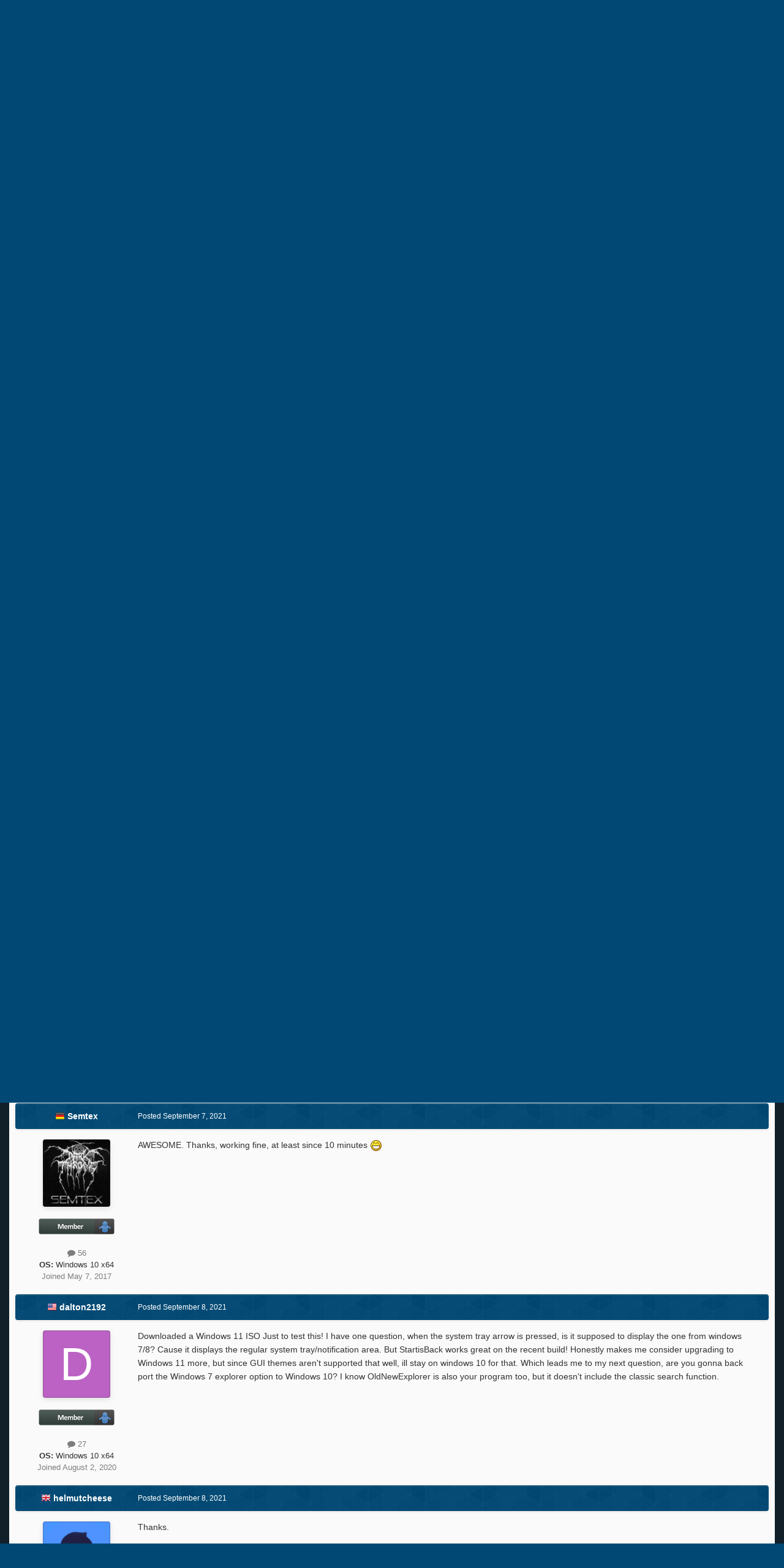

--- FILE ---
content_type: text/html;charset=UTF-8
request_url: https://msfn.org/board/topic/182972-startisbacktbd-for-windows-11-beta-testing/
body_size: 27748
content:
<!DOCTYPE html>
<html id="focus" lang="en-US" dir="ltr" 
data-focus-guest
data-focus-group-id='2'
data-focus-theme-id='52'
data-focus-alt-theme='1'
data-focus-navigation='dropdown'

data-focus-bg='1'




data-focus-scheme='light'

data-focus-cookie='52'

data-focus-userlinks='border cta'
data-focus-post='no-margin'
data-focus-post-header='background border-v'
data-focus-post-controls='transparent buttons'
data-focus-blocks='transparent'
data-focus-ui="new-badge guest-alert"
data-focus-navigation-align="right"

data-focus-color-picker data-globaltemplate='4.7.12'>
	<head>
		<meta charset="utf-8">
        
		<title>StartIsBack(TBD) for Windows 11 beta testing - StartIsBack+ - MSFN</title>
		
			<!-- Global site tag (gtag.js) - Google Analytics -->
<script async src="https://www.googletagmanager.com/gtag/js?id=UA-141225187-1"></script>
<script>
  window.dataLayer = window.dataLayer || [];
  function gtag(){dataLayer.push(arguments);}
  gtag('js', new Date());

  gtag('config', 'UA-141225187-1');
</script>

		
		
		
		

	<meta name="viewport" content="width=device-width, initial-scale=1">



	<meta name="twitter:card" content="summary_large_image" />




	
		
			
				<meta property="og:title" content="StartIsBack(TBD) for Windows 11 beta testing">
			
		
	

	
		
			
				<meta property="og:type" content="website">
			
		
	

	
		
			
				<meta property="og:url" content="https://msfn.org/board/topic/182972-startisbacktbd-for-windows-11-beta-testing/">
			
		
	

	
		
			
				<meta name="description" content="All-new StartIsBack(name to be determined) for Windows 11 is available for beta testing https://startisback.com/tbd Your feedback is greatly appreciated!">
			
		
	

	
		
			
				<meta property="og:description" content="All-new StartIsBack(name to be determined) for Windows 11 is available for beta testing https://startisback.com/tbd Your feedback is greatly appreciated!">
			
		
	

	
		
			
				<meta property="og:updated_time" content="2021-10-04T00:26:39Z">
			
		
	

	
		
			
				<meta property="og:image" content="https://msfn.org/board/uploads/monthly_2021_09/chaticonmissing.png.108fcebbbfd6cd724dcd15fd5656ce40.png">
			
		
	

	
		
			
				<meta property="og:site_name" content="MSFN">
			
		
	

	
		
			
				<meta property="og:locale" content="en_US">
			
		
	


	
		<link rel="next" href="https://msfn.org/board/topic/182972-startisbacktbd-for-windows-11-beta-testing/page/2/" />
	

	
		<link rel="last" href="https://msfn.org/board/topic/182972-startisbacktbd-for-windows-11-beta-testing/page/4/" />
	

	
		<link rel="canonical" href="https://msfn.org/board/topic/182972-startisbacktbd-for-windows-11-beta-testing/" />
	

<link rel="alternate" type="application/rss+xml" title="Latest Forum Posts" href="https://msfn.org/board/rss/1-latest-forum-posts.xml/" />



<link rel="manifest" href="https://msfn.org/board/manifest.webmanifest/">
<meta name="msapplication-config" content="https://msfn.org/board/browserconfig.xml/">
<meta name="msapplication-starturl" content="/">
<meta name="application-name" content="MSFN">
<meta name="apple-mobile-web-app-title" content="MSFN">

	<meta name="theme-color" content="#014974">










<link rel="preload" href="//msfn.org/board/applications/core/interface/font/fontawesome-webfont.woff2?v=4.7.0" as="font" crossorigin="anonymous">
		




	<link rel='stylesheet' href='https://msfn.org/board/uploads/css_built_52/341e4a57816af3ba440d891ca87450ff_framework.css?v=b6f727f51f1768898652' media='all'>

	<link rel='stylesheet' href='https://msfn.org/board/uploads/css_built_52/05e81b71abe4f22d6eb8d1a929494829_responsive.css?v=b6f727f51f1768898652' media='all'>

	<link rel='stylesheet' href='https://msfn.org/board/uploads/css_built_52/90eb5adf50a8c640f633d47fd7eb1778_core.css?v=b6f727f51f1768898652' media='all'>

	<link rel='stylesheet' href='https://msfn.org/board/uploads/css_built_52/5a0da001ccc2200dc5625c3f3934497d_core_responsive.css?v=b6f727f51f1768898652' media='all'>

	<link rel='stylesheet' href='https://msfn.org/board/uploads/css_built_52/62e269ced0fdab7e30e026f1d30ae516_forums.css?v=b6f727f51f1768898652' media='all'>

	<link rel='stylesheet' href='https://msfn.org/board/uploads/css_built_52/76e62c573090645fb99a15a363d8620e_forums_responsive.css?v=b6f727f51f1768898652' media='all'>

	<link rel='stylesheet' href='https://msfn.org/board/uploads/css_built_52/20446cf2d164adcc029377cb04d43d17_flags.css?v=b6f727f51f1768898652' media='all'>

	<link rel='stylesheet' href='https://msfn.org/board/uploads/css_built_52/ebdea0c6a7dab6d37900b9190d3ac77b_topics.css?v=b6f727f51f1768898652' media='all'>





<link rel='stylesheet' href='https://msfn.org/board/uploads/css_built_52/258adbb6e4f3e83cd3b355f84e3fa002_custom.css?v=b6f727f51f1768898652' media='all'>




		
<script type='text/javascript'>
var focusHtml = document.getElementById('focus');
var cookieId = focusHtml.getAttribute('data-focus-cookie');

//	['setting-name', enabled-by-default, has-toggle]
var focusSettings = [
	
 
	['mobile-footer', 1, 1],
	['fluid', 1, 1],
	['larger-font-size', 0, 1],
	['sticky-author-panel', 0, 1],
	['sticky-sidebar', 0, 1],
	['flip-sidebar', 0, 1],
	
	
]; 
for(var i = 0; i < focusSettings.length; i++) {
	var settingName = focusSettings[i][0];
	var isDefault = focusSettings[i][1];
	var allowToggle = focusSettings[i][2];
	if(allowToggle){
		var choice = localStorage.getItem(settingName);
		if( (choice === '1') || (!choice && (isDefault)) ){
			focusHtml.classList.add('enable--' + settingName + '');
		}
	} else if(isDefault){
		focusHtml.classList.add('enable--' + settingName + '');
	}
}


</script>

 <script>

if (document.querySelector('[data-focus-color-picker]')) {
	
	var cookieShiftColorPrimary = localStorage.getItem('shiftColorPrimary');
	if(cookieShiftColorPrimary){
		document.documentElement.style.setProperty('--theme-header', cookieShiftColorPrimary);
	}
	var cookieShiftColorSecondary = localStorage.getItem('shiftColorSecondary');
	if(cookieShiftColorSecondary){
		document.documentElement.style.setProperty('--theme-brand_primary', cookieShiftColorSecondary);
	}

}

</script>
		
		
		

		
 
	</head>
	<body class='ipsApp ipsApp_front ipsJS_none ipsClearfix' data-controller='core.front.core.app' data-message="" data-pageApp='forums' data-pageLocation='front' data-pageModule='forums' data-pageController='topic' data-pageID='182972'  >
		
        

        

		<a href='#ipsLayout_mainArea' class='ipsHide' title='Go to main content on this page' accesskey='m'>Jump to content</a>
		
<div class='focus-mobile-search'>
	<div class='focus-mobile-search__close' data-class='display--focus-mobile-search'><i class="fa fa-times" aria-hidden="true"></i></div>
</div>
		
<div class='focus-color-picker'>
	<div class='ipsLayout_container'>
		<div class='focus-color-picker__padding'>
			<div class='focus-color-picker__align focus-color-picker__primary'>
				<div class='focus-color-picker__label'></div>
				<ul class='focus-color-picker__list' data-colors='primary'>
					<li style='--bg:178, 43, 43' data-name="Strawberry"></li>
					<li style='--bg:152, 78, 29' data-name="Orange"></li>
					<li style='--bg:206,161, 40' data-name="Banana"></li>
					<li style='--bg: 99,170, 78' data-name="Lime"></li>
					<li style='--bg: 41,150,118' data-name="Leaf"></li>
					<li style='--bg: 85,114,139' data-name="Slate"></li>
					<li style='--bg: 41,118,150' data-name="Sky"></li>
					<li style='--bg:  1, 73,116' data-name="Blueberry"></li>
					<li style='--bg:109, 54,157' data-name="Grape"></li>
					<li style='--bg:149, 57,152' data-name="Watermelon"></li>
					<li style='--bg:113,102, 91' data-name="Chocolate"></li>
					<li style='--bg: 51, 53, 53' data-name="Marble"></li>
				</ul>
			</div>
			<div class='focus-color-picker__align focus-color-picker__secondary'>
				<div class='focus-color-picker__label'></div>
				<ul class='focus-color-picker__list' data-colors='secondary'>
					<li style='--bg:178, 43, 43' data-name="Strawberry"></li>
					<li style='--bg:152, 78, 29' data-name="Orange"></li>
					<li style='--bg:206,161, 40' data-name="Banana"></li>
					<li style='--bg: 99,170, 78' data-name="Lime"></li>
					<li style='--bg: 41,150,118' data-name="Leaf"></li>
					<li style='--bg: 85,114,139' data-name="Slate"></li>
					<li style='--bg: 41,118,150' data-name="Sky"></li>
					<li style='--bg:  1, 73,116' data-name="Blueberry"></li>
					<li style='--bg:109, 54,157' data-name="Grape"></li>
					<li style='--bg:149, 57,152' data-name="Watermelon"></li>
					<li style='--bg:113,102, 91' data-name="Chocolate"></li>
					<li style='--bg: 51, 53, 53' data-name="Marble"></li>
				</ul>
			</div>
		</div>
	</div>
</div>
		<div id='ipsLayout_header'>
			
<ul id='elMobileNav' class='ipsResponsive_hideDesktop' data-controller='core.front.core.mobileNav'>
	
		
			
			
				
				
			
				
				
			
				
					<li id='elMobileBreadcrumb'>
						<a href='https://msfn.org/board/forum/181-startisback/'>
							<span>StartIsBack+</span>
						</a>
					</li>
				
				
			
				
				
			
		
	
  
	<li class='elMobileNav__home'>
		<a href='https://msfn.org/board/'><i class="fa fa-home" aria-hidden="true"></i></a>
	</li>
	
	
	<li >
		<a data-action="defaultStream" href='https://msfn.org/board/discover/'><i class="fa fa-newspaper-o" aria-hidden="true"></i></a>
	</li>

	

	
		<li class='ipsJS_show'>
			<a href='https://msfn.org/board/search/' data-class='display--focus-mobile-search'><i class='fa fa-search'></i></a>
		</li>
	

	
<li data-focus-editor>
	<a href='#'>
		<i class='fa fa-toggle-on'></i>
	</a>
</li>
<li data-focus-toggle-theme>
	<a href='#'>
		<i class='fa'></i>
	</a>
</li>
<li data-focus-toggle-color-picker>
	<a href='#'>
		<i class="fa fa-paint-brush" aria-hidden="true"></i>
	</a>
</li>
  	
	<li data-ipsDrawer data-ipsDrawer-drawerElem='#elMobileDrawer'>
		<a href='#'>
			
			
				
			
			
			
			<i class='fa fa-navicon'></i>
		</a>
	</li>
</ul>
			<header class='focus-header'>
				<div class='ipsLayout_container'>
					<div class='focus-header-align'>
						
<a class='focus-logo' href='https://msfn.org/board/' accesskey='1'>
	
		
		<span class='focus-logo__image'>
			<img src="https://msfn.org/board/uploads/monthly_2025_10/logo.png.b692be83fde234d5ccb37de1db1a86ca.png" alt='MSFN'>
		</span>
		
			<!-- <span class='focus-logo__text'>
				<span class='focus-logo__name'>Shift</span>
				
			</span> -->
		
	
</a>
						<div class='focus-nav-bar'>
							<div class='focus-nav'>

	<nav  class=' ipsResponsive_showDesktop'>
		<div class='ipsNavBar_primary ipsNavBar_primary--loading ipsLayout_container '>
			<ul data-role="primaryNavBar" class='ipsClearfix'>
				


	
		
		
		<li  id='elNavSecondary_13' data-role="navBarItem" data-navApp="core" data-navExt="CustomItem">
			
			
				<a href="https://msfn.org"  data-navItem-id="13" >
					Home<span class='ipsNavBar_active__identifier'></span>
				</a>
			
			
		</li>
	
	

	
		
		
		<li  id='elNavSecondary_2' data-role="navBarItem" data-navApp="core" data-navExt="CustomItem">
			
			
				<a href="https://msfn.org/board/discover/"  data-navItem-id="2" >
					Activity<span class='ipsNavBar_active__identifier'></span>
				</a>
			
			
				<ul class='ipsNavBar_secondary ipsHide' data-role='secondaryNavBar'>
					


	
		
		
		<li  id='elNavSecondary_5' data-role="navBarItem" data-navApp="core" data-navExt="YourActivityStreamsItem">
			
			
				<a href="https://msfn.org/board/discover/unread/"  data-navItem-id="5" >
					Unread Content<span class='ipsNavBar_active__identifier'></span>
				</a>
			
			
		</li>
	
	

	
		
		
		<li  id='elNavSecondary_6' data-role="navBarItem" data-navApp="core" data-navExt="YourActivityStreamsItem">
			
			
				<a href="https://msfn.org/board/discover/content-started/"  data-navItem-id="6" >
					Content I Started<span class='ipsNavBar_active__identifier'></span>
				</a>
			
			
		</li>
	
	

	
		
		
		<li  id='elNavSecondary_4' data-role="navBarItem" data-navApp="core" data-navExt="YourActivityStreams">
			
			
				<a href="#"  data-navItem-id="4" >
					My Activity Streams<span class='ipsNavBar_active__identifier'></span>
				</a>
			
			
		</li>
	
	

	
		
		
		<li  id='elNavSecondary_3' data-role="navBarItem" data-navApp="core" data-navExt="AllActivity">
			
			
				<a href="https://msfn.org/board/discover/"  data-navItem-id="3" >
					All Activity<span class='ipsNavBar_active__identifier'></span>
				</a>
			
			
		</li>
	
	

	
		
		
		<li  id='elNavSecondary_7' data-role="navBarItem" data-navApp="core" data-navExt="Search">
			
			
				<a href="https://msfn.org/board/search/"  data-navItem-id="7" >
					Search<span class='ipsNavBar_active__identifier'></span>
				</a>
			
			
		</li>
	
	

					<li class='ipsHide' id='elNavigationMore_2' data-role='navMore'>
						<a href='#' data-ipsMenu data-ipsMenu-appendTo='#elNavigationMore_2' id='elNavigationMore_2_dropdown'>More <i class='fa fa-caret-down'></i></a>
						<ul class='ipsHide ipsMenu ipsMenu_auto' id='elNavigationMore_2_dropdown_menu' data-role='moreDropdown'></ul>
					</li>
				</ul>
			
		</li>
	
	

	
		
		
			
		
		<li class='ipsNavBar_active' data-active id='elNavSecondary_1' data-role="navBarItem" data-navApp="core" data-navExt="CustomItem">
			
			
				<a href="https://msfn.org/board/"  data-navItem-id="1" data-navDefault>
					Browse<span class='ipsNavBar_active__identifier'></span>
				</a>
			
			
				<ul class='ipsNavBar_secondary ' data-role='secondaryNavBar'>
					


	
		
		
			
		
		<li class='ipsNavBar_active' data-active id='elNavSecondary_8' data-role="navBarItem" data-navApp="forums" data-navExt="Forums">
			
			
				<a href="https://msfn.org/board/"  data-navItem-id="8" data-navDefault>
					Forums<span class='ipsNavBar_active__identifier'></span>
				</a>
			
			
		</li>
	
	

	
	

	
		
		
		<li  id='elNavSecondary_78' data-role="navBarItem" data-navApp="core" data-navExt="Leaderboard">
			
			
				<a href="https://msfn.org/board/leaderboard/"  data-navItem-id="78" >
					Leaderboard<span class='ipsNavBar_active__identifier'></span>
				</a>
			
			
		</li>
	
	

	
	

	
	

	
	

					<li class='ipsHide' id='elNavigationMore_1' data-role='navMore'>
						<a href='#' data-ipsMenu data-ipsMenu-appendTo='#elNavigationMore_1' id='elNavigationMore_1_dropdown'>More <i class='fa fa-caret-down'></i></a>
						<ul class='ipsHide ipsMenu ipsMenu_auto' id='elNavigationMore_1_dropdown_menu' data-role='moreDropdown'></ul>
					</li>
				</ul>
			
		</li>
	
	

	
		
		
		<li  id='elNavSecondary_18' data-role="navBarItem" data-navApp="core" data-navExt="CustomItem">
			
			
				<a href="https://msfn.org/board/guidelines/"  data-navItem-id="18" >
					Rules<span class='ipsNavBar_active__identifier'></span>
				</a>
			
			
		</li>
	
	

	
		
		
		<li  id='elNavSecondary_83' data-role="navBarItem" data-navApp="donate" data-navExt="Donate">
			
			
				<a href="https://msfn.org/board/donate/"  data-navItem-id="83" >
					Donations<span class='ipsNavBar_active__identifier'></span>
				</a>
			
			
		</li>
	
	

				
				<li class="focus-nav__more focus-nav__more--hidden">
					<a href="#"> More <span class='ipsNavBar_active__identifier'></span></a>
					<ul class='ipsNavBar_secondary'></ul>
				</li>
				
			</ul>
			

	<div id="elSearchWrapper">
		<div id='elSearch' data-controller="core.front.core.quickSearch">
			<form accept-charset='utf-8' action='//msfn.org/board/search/?do=quicksearch' method='post'>
                <input type='search' id='elSearchField' placeholder='Search...' name='q' autocomplete='off' aria-label='Search'>
                <details class='cSearchFilter'>
                    <summary class='cSearchFilter__text'></summary>
                    <ul class='cSearchFilter__menu'>
                        
                        <li><label><input type="radio" name="type" value="all" ><span class='cSearchFilter__menuText'>Everywhere</span></label></li>
                        
                            
                                <li><label><input type="radio" name="type" value='contextual_{&quot;type&quot;:&quot;forums_topic&quot;,&quot;nodes&quot;:181}' checked><span class='cSearchFilter__menuText'>This Forum</span></label></li>
                            
                                <li><label><input type="radio" name="type" value='contextual_{&quot;type&quot;:&quot;forums_topic&quot;,&quot;item&quot;:182972}' checked><span class='cSearchFilter__menuText'>This Topic</span></label></li>
                            
                        
                        
                            <li><label><input type="radio" name="type" value="core_statuses_status"><span class='cSearchFilter__menuText'>Status Updates</span></label></li>
                        
                            <li><label><input type="radio" name="type" value="forums_topic"><span class='cSearchFilter__menuText'>Topics</span></label></li>
                        
                            <li><label><input type="radio" name="type" value="calendar_event"><span class='cSearchFilter__menuText'>Events</span></label></li>
                        
                            <li><label><input type="radio" name="type" value="core_members"><span class='cSearchFilter__menuText'>Members</span></label></li>
                        
                    </ul>
                </details>
				<button class='cSearchSubmit' type="submit" aria-label='Search'><i class="fa fa-search"></i></button>
			</form>
		</div>
	</div>

		</div>
	</nav>
</div>
						</div>
					</div>
				</div>
			</header>
			<div class='focus-user-bar ipsResponsive_showDesktop'>
				<div class='ipsLayout_container ipsFlex ipsFlex-jc:between ipsFlex-ai:center'>
					
						<div class='focus-user'>

	<ul id='elUserNav' class='ipsList_inline cSignedOut ipsResponsive_showDesktop'>
		
		
		
		
			
				<li id='elSignInLink'>
					<a href='https://msfn.org/board/login/' data-ipsMenu-closeOnClick="false" data-ipsMenu id='elUserSignIn'>
						Existing user? Sign In &nbsp;<i class='fa fa-caret-down'></i>
					</a>
					
<div id='elUserSignIn_menu' class='ipsMenu ipsMenu_auto ipsHide'>
	<form accept-charset='utf-8' method='post' action='https://msfn.org/board/login/'>
		<input type="hidden" name="csrfKey" value="f6395487a14b8ad66c83da5c27cf6997">
		<input type="hidden" name="ref" value="aHR0cHM6Ly9tc2ZuLm9yZy9ib2FyZC90b3BpYy8xODI5NzItc3RhcnRpc2JhY2t0YmQtZm9yLXdpbmRvd3MtMTEtYmV0YS10ZXN0aW5nLw==">
		<div data-role="loginForm">
			
			
			
				
<div class="ipsPad ipsForm ipsForm_vertical">
	<h4 class="ipsType_sectionHead">Sign In</h4>
	<br><br>
	<ul class='ipsList_reset'>
		<li class="ipsFieldRow ipsFieldRow_noLabel ipsFieldRow_fullWidth">
			
			
				<input type="email" placeholder="Email Address" name="auth" autocomplete="email">
			
		</li>
		<li class="ipsFieldRow ipsFieldRow_noLabel ipsFieldRow_fullWidth">
			<input type="password" placeholder="Password" name="password" autocomplete="current-password">
		</li>
		<li class="ipsFieldRow ipsFieldRow_checkbox ipsClearfix">
			<span class="ipsCustomInput">
				<input type="checkbox" name="remember_me" id="remember_me_checkbox" value="1" checked aria-checked="true">
				<span></span>
			</span>
			<div class="ipsFieldRow_content">
				<label class="ipsFieldRow_label" for="remember_me_checkbox">Remember me</label>
				<span class="ipsFieldRow_desc">Not recommended on shared computers</span>
			</div>
		</li>
		<li class="ipsFieldRow ipsFieldRow_fullWidth">
			<button type="submit" name="_processLogin" value="usernamepassword" class="ipsButton ipsButton_primary ipsButton_small" id="elSignIn_submit">Sign In</button>
			
				<p class="ipsType_right ipsType_small">
					
						<a href='https://msfn.org/board/lostpassword/' data-ipsDialog data-ipsDialog-title='Forgot your password?'>
					
					Forgot your password?</a>
				</p>
			
		</li>
	</ul>
</div>
			
		</div>
	</form>
</div>
				</li>
			
		
		
		
<li class='elUserNav_sep'></li>
<li class='cUserNav_icon ipsJS_show' data-focus-editor>
	<a href='#' data-ipsTooltip>
		<i class='fa fa-toggle-on'></i>
	</a>
</li>
<li class='cUserNav_icon ipsJS_show' data-focus-toggle-theme>
	<a href='#' data-ipsTooltip>
		<i class='fa'></i>
	</a>
</li>

 <li class='cUserNav_icon' data-focus-toggle-color-picker>
	<a href='#' data-ipsTooltip>
		<i class="fa fa-paint-brush" aria-hidden="true"></i>
	</a>
</li>
	</ul>
</div>
					
					
						<div class='focus-search'></div>
					
				</div>
			</div>
		</div>
		<div class='ipsLayout_container ipsResponsive_showDesktop'>
			<div class='focus-precontent'>
				<div class='focus-breadcrumb'>
					
<nav class='ipsBreadcrumb ipsBreadcrumb_top ipsFaded_withHover'>
	

	<ul class='ipsList_inline ipsPos_right'>
		
		<li >
			<a data-action="defaultStream" class='ipsType_light '  href='https://msfn.org/board/discover/'><i class="fa fa-newspaper-o" aria-hidden="true"></i> <span>All Activity</span></a>
		</li>
		
	</ul>

	<ul data-role="breadcrumbList">
		<li>
			<a title="Home" href='https://msfn.org/board/'>
				<span>Home <i class='fa fa-angle-right'></i></span>
			</a>
		</li>
		
		
			<li>
				
					<a href='https://msfn.org/board/forum/102-member-contributed-projects/'>
						<span>Member Contributed Projects <i class='fa fa-angle-right' aria-hidden="true"></i></span>
					</a>
				
			</li>
		
			<li>
				
					<a href='https://msfn.org/board/forum/194-member-projects/'>
						<span>Member Projects <i class='fa fa-angle-right' aria-hidden="true"></i></span>
					</a>
				
			</li>
		
			<li>
				
					<a href='https://msfn.org/board/forum/181-startisback/'>
						<span>StartIsBack+ <i class='fa fa-angle-right' aria-hidden="true"></i></span>
					</a>
				
			</li>
		
			<li>
				
					StartIsBack(TBD) for Windows 11 beta testing
				
			</li>
		
	</ul>
</nav>
					

<ul class='focus-social focus-social--iconOnly'>
	<li><a href='https://www.facebook.com/msfn.org' target="_blank" rel="noopener"><span>Facebook</span></a></li>
<li><a href='https://www.twitter.com/msfnorg' target="_blank" rel="noopener"><span>Twitter</span></a></li>
</ul>

				</div>
			</div>
		</div>
		<main id='ipsLayout_body' class='ipsLayout_container'>
			<div class='focus-content'>
				<div class='focus-content-padding'>
					<div id='ipsLayout_contentArea'>
						





						<div id='ipsLayout_contentWrapper'>
							
							<div id='ipsLayout_mainArea'>
								<div align="center">
<script async src="//pagead2.googlesyndication.com/pagead/js/adsbygoogle.js"></script>
<!-- Forum First Post -->
<ins class="adsbygoogle"
     style="display:block"
     data-ad-client="ca-pub-5503154458660143"
     data-ad-slot="8294946089"
     data-ad-format="auto"></ins>
<script>
(adsbygoogle = window.adsbygoogle || []).push({});
</script>
</div>
<br>
								
								
								
								

	




								



<div class='ipsPageHeader ipsResponsive_pull ipsBox ipsPadding sm:ipsPadding:half ipsMargin_bottom'>
		
	
	<div class='ipsFlex ipsFlex-ai:center ipsFlex-fw:wrap ipsGap:4'>
		<div class='ipsFlex-flex:11'>
			<h1 class='ipsType_pageTitle ipsContained_container'>
				
                    
                    
					
					
						<span><span class="ipsBadge ipsBadge_icon ipsBadge_positive" data-ipsTooltip title='Featured'><i class='fa fa-star'></i></span></span>
					
				

				
				
					<span class='ipsType_break ipsContained'>
						<span>StartIsBack(TBD) for Windows 11 beta testing</span>
					</span>
				
			</h1>
			
			
		</div>
		
	</div>
	<hr class='ipsHr'>
	<div class='ipsPageHeader__meta ipsFlex ipsFlex-jc:between ipsFlex-ai:center ipsFlex-fw:wrap ipsGap:3'>
		<div class='ipsFlex-flex:11'>
			<div class='ipsPhotoPanel ipsPhotoPanel_mini ipsPhotoPanel_notPhone ipsClearfix'>
				


	<a href="https://msfn.org/board/profile/36858-tihiy/" rel="nofollow" data-ipsHover data-ipsHover-width="370" data-ipsHover-target="https://msfn.org/board/profile/36858-tihiy/?do=hovercard" class="ipsUserPhoto ipsUserPhoto_mini" title="Go to Tihiy's profile">
		<img src='https://msfn.org/board/uploads/av-36858.png' alt='Tihiy' loading="lazy">
	</a>

				<div>
					<p class='ipsType_reset ipsType_blendLinks'>
						<span class='ipsType_normal'>
						
							<strong>By 




	
		
		
		<a data-ipsTooltip data-ipsTooltip-label="Mauritius" data-ipsDialog data-ipsDialog-title='Members from Mauritius' href="https://msfn.org/board/countries/?do=country&amp;country=mu">
			<i class="ipsFlag ipsFlag-mu"></i>
		</a>
	
<a href="https://msfn.org/board/profile/36858-tihiy/" rel="nofollow" data-ipshover data-ipshover-width="370" data-ipshover-target="https://msfn.org/board/profile/36858-tihiy/?do=hovercard&amp;referrer=https%253A%252F%252Fmsfn.org%252Fboard%252Ftopic%252F182972-startisbacktbd-for-windows-11-beta-testing%252F" title="Go to Tihiy's profile" class="ipsType_break">Tihiy</a></strong><br />
							<span class='ipsType_light'><time datetime='2021-09-07T18:56:47Z' title='09/07/2021 06:56  PM' data-short='4 yr'>September 7, 2021</time> in <a href="https://msfn.org/board/forum/181-startisback/">StartIsBack+</a></span>
						
						</span>
					</p>
				</div>
			</div>
		</div>
		
			<div class='ipsFlex-flex:01 ipsResponsive_hidePhone'>
				<div class='ipsShareLinks'>
					
						


    <a href='#elShareItem_737372118_menu' id='elShareItem_737372118' data-ipsMenu class='ipsShareButton ipsButton ipsButton_verySmall ipsButton_link ipsButton_link--light'>
        <span><i class='fa fa-share-alt'></i></span> &nbsp;Share
    </a>

    <div class='ipsPadding ipsMenu ipsMenu_normal ipsHide' id='elShareItem_737372118_menu' data-controller="core.front.core.sharelink">
        
        
        <span data-ipsCopy data-ipsCopy-flashmessage>
            <a href="https://msfn.org/board/topic/182972-startisbacktbd-for-windows-11-beta-testing/" class="ipsButton ipsButton_light ipsButton_small ipsButton_fullWidth" data-role="copyButton" data-clipboard-text="https://msfn.org/board/topic/182972-startisbacktbd-for-windows-11-beta-testing/" data-ipstooltip title='Copy Link to Clipboard'><i class="fa fa-clone"></i> https://msfn.org/board/topic/182972-startisbacktbd-for-windows-11-beta-testing/</a>
        </span>
        <ul class='ipsShareLinks ipsMargin_top:half'>
            
                <li>
<a href="mailto:?subject=StartIsBack%28TBD%29%20for%20Windows%2011%20beta%20testing&body=https%3A%2F%2Fmsfn.org%2Fboard%2Ftopic%2F182972-startisbacktbd-for-windows-11-beta-testing%2F" rel='nofollow' class='cShareLink cShareLink_email' title='Share via email' data-ipsTooltip>
	<i class="fa fa-envelope"></i>
</a></li>
            
        </ul>
        
            <hr class='ipsHr'>
            <button class='ipsHide ipsButton ipsButton_verySmall ipsButton_light ipsButton_fullWidth ipsMargin_top:half' data-controller='core.front.core.webshare' data-role='webShare' data-webShareTitle='StartIsBack(TBD) for Windows 11 beta testing' data-webShareText='StartIsBack(TBD) for Windows 11 beta testing' data-webShareUrl='https://msfn.org/board/topic/182972-startisbacktbd-for-windows-11-beta-testing/'>More sharing options...</button>
        
    </div>

					
					
                    

					



					

<div data-followApp='forums' data-followArea='topic' data-followID='182972' data-controller='core.front.core.followButton'>
	

	<a href='https://msfn.org/board/login/' rel="nofollow" class="ipsFollow ipsPos_middle ipsButton ipsButton_light ipsButton_verySmall " data-role="followButton" data-ipsTooltip title='Sign in to follow this'>
		<span>Followers</span>
		<span class='ipsCommentCount'>1</span>
	</a>

</div>
				</div>
			</div>
					
	</div>
	
	
</div>








<div class='ipsClearfix'>
	<ul class="ipsToolList ipsToolList_horizontal ipsClearfix ipsSpacer_both ipsResponsive_hidePhone">
		
		
		
	</ul>
</div>

<div id='comments' data-controller='core.front.core.commentFeed,forums.front.topic.view, core.front.core.ignoredComments' data-autoPoll data-baseURL='https://msfn.org/board/topic/182972-startisbacktbd-for-windows-11-beta-testing/'  data-feedID='topic-182972' class='cTopic ipsClear ipsSpacer_top'>
	
			

				<div class="ipsBox ipsResponsive_pull ipsPadding:half ipsClearfix ipsClear ipsMargin_bottom">
					
					
						


	
	<ul class='ipsPagination' id='elPagination_225004b486dae08b919aea24470ab5ac_1203762885' data-ipsPagination-seoPagination='true' data-pages='4' data-ipsPagination  data-ipsPagination-pages="4" data-ipsPagination-perPage='15'>
		
			
				<li class='ipsPagination_first ipsPagination_inactive'><a href='https://msfn.org/board/topic/182972-startisbacktbd-for-windows-11-beta-testing/#comments' rel="first" data-page='1' data-ipsTooltip title='First page'><i class='fa fa-angle-double-left'></i></a></li>
				<li class='ipsPagination_prev ipsPagination_inactive'><a href='https://msfn.org/board/topic/182972-startisbacktbd-for-windows-11-beta-testing/#comments' rel="prev" data-page='0' data-ipsTooltip title='Previous page'>Prev</a></li>
			
			<li class='ipsPagination_page ipsPagination_active'><a href='https://msfn.org/board/topic/182972-startisbacktbd-for-windows-11-beta-testing/#comments' data-page='1'>1</a></li>
			
				
					<li class='ipsPagination_page'><a href='https://msfn.org/board/topic/182972-startisbacktbd-for-windows-11-beta-testing/page/2/#comments' data-page='2'>2</a></li>
				
					<li class='ipsPagination_page'><a href='https://msfn.org/board/topic/182972-startisbacktbd-for-windows-11-beta-testing/page/3/#comments' data-page='3'>3</a></li>
				
					<li class='ipsPagination_page'><a href='https://msfn.org/board/topic/182972-startisbacktbd-for-windows-11-beta-testing/page/4/#comments' data-page='4'>4</a></li>
				
				<li class='ipsPagination_next'><a href='https://msfn.org/board/topic/182972-startisbacktbd-for-windows-11-beta-testing/page/2/#comments' rel="next" data-page='2' data-ipsTooltip title='Next page'>Next</a></li>
				<li class='ipsPagination_last'><a href='https://msfn.org/board/topic/182972-startisbacktbd-for-windows-11-beta-testing/page/4/#comments' rel="last" data-page='4' data-ipsTooltip title='Last page'><i class='fa fa-angle-double-right'></i></a></li>
			
			
				<li class='ipsPagination_pageJump'>
					<a href='#' data-ipsMenu data-ipsMenu-closeOnClick='false' data-ipsMenu-appendTo='#elPagination_225004b486dae08b919aea24470ab5ac_1203762885' id='elPagination_225004b486dae08b919aea24470ab5ac_1203762885_jump'>Page 1 of 4 &nbsp;<i class='fa fa-caret-down'></i></a>
					<div class='ipsMenu ipsMenu_narrow ipsPadding ipsHide' id='elPagination_225004b486dae08b919aea24470ab5ac_1203762885_jump_menu'>
						<form accept-charset='utf-8' method='post' action='https://msfn.org/board/topic/182972-startisbacktbd-for-windows-11-beta-testing/#comments' data-role="pageJump" data-baseUrl='#'>
							<ul class='ipsForm ipsForm_horizontal'>
								<li class='ipsFieldRow'>
									<input type='number' min='1' max='4' placeholder='Page number' class='ipsField_fullWidth' name='page'>
								</li>
								<li class='ipsFieldRow ipsFieldRow_fullWidth'>
									<input type='submit' class='ipsButton_fullWidth ipsButton ipsButton_verySmall ipsButton_primary' value='Go'>
								</li>
							</ul>
						</form>
					</div>
				</li>
			
		
	</ul>

					
				</div>
			
	

	

<div data-controller='core.front.core.recommendedComments' data-url='https://msfn.org/board/topic/182972-startisbacktbd-for-windows-11-beta-testing/?recommended=comments' class='ipsRecommendedComments ipsHide'>
	<div data-role="recommendedComments">
		<h2 class='ipsType_sectionHead ipsType_large ipsType_bold ipsMargin_bottom'>Recommended Posts</h2>
		
	</div>
</div>
	
	<div id="elPostFeed" data-role='commentFeed' data-controller='core.front.core.moderation' >
		<form action="https://msfn.org/board/topic/182972-startisbacktbd-for-windows-11-beta-testing/?csrfKey=f6395487a14b8ad66c83da5c27cf6997&amp;do=multimodComment" method="post" data-ipsPageAction data-role='moderationTools'>
			
			
				

					

					
					



<a id="findComment-1204395"></a>
<a id="comment-1204395"></a>
<article  id="elComment_1204395" class="cPost ipsBox ipsResponsive_pull  ipsComment  ipsComment_parent ipsClearfix ipsClear ipsColumns ipsColumns_noSpacing ipsColumns_collapsePhone    ">
	

	

	<div class="cAuthorPane_mobile ipsResponsive_showPhone">
		<div class="cAuthorPane_photo">
			<div class="cAuthorPane_photoWrap">
				


	<a href="https://msfn.org/board/profile/36858-tihiy/" rel="nofollow" data-ipsHover data-ipsHover-width="370" data-ipsHover-target="https://msfn.org/board/profile/36858-tihiy/?do=hovercard" class="ipsUserPhoto ipsUserPhoto_large" title="Go to Tihiy's profile">
		<img src='https://msfn.org/board/uploads/av-36858.png' alt='Tihiy' loading="lazy">
	</a>

				
				<span class="cAuthorPane_badge cAuthorPane_badge--moderator" data-ipstooltip title="Tihiy is a moderator"></span>
				
				
			</div>
		</div>
		<div class="cAuthorPane_content">
			<h3 class="ipsType_sectionHead cAuthorPane_author ipsType_break ipsType_blendLinks ipsFlex ipsFlex-ai:center">
				




	
		
		
		<a data-ipsTooltip data-ipsTooltip-label="Mauritius" data-ipsDialog data-ipsDialog-title='Members from Mauritius' href="https://msfn.org/board/countries/?do=country&amp;country=mu">
			<i class="ipsFlag ipsFlag-mu"></i>
		</a>
	
<a href="https://msfn.org/board/profile/36858-tihiy/" rel="nofollow" data-ipshover data-ipshover-width="370" data-ipshover-target="https://msfn.org/board/profile/36858-tihiy/?do=hovercard&amp;referrer=https%253A%252F%252Fmsfn.org%252Fboard%252Ftopic%252F182972-startisbacktbd-for-windows-11-beta-testing%252F" title="Go to Tihiy's profile" class="ipsType_break"><b><span style='color:darkblue'>Tihiy</span></b></a>
			</h3>
			<div class="ipsType_light ipsType_reset">
			    <a href="https://msfn.org/board/topic/182972-startisbacktbd-for-windows-11-beta-testing/#findComment-1204395" rel="nofollow" class="ipsType_blendLinks">Posted <time datetime='2021-09-07T18:56:47Z' title='09/07/2021 06:56  PM' data-short='4 yr'>September 7, 2021</time></a>
				
			</div>
		</div>
	</div>
	<aside class="ipsComment_author cAuthorPane ipsColumn ipsColumn_medium ipsResponsive_hidePhone">
		<h3 class="ipsType_sectionHead cAuthorPane_author ipsType_blendLinks ipsType_break">
<strong>




	
		
		
		<a data-ipsTooltip data-ipsTooltip-label="Mauritius" data-ipsDialog data-ipsDialog-title='Members from Mauritius' href="https://msfn.org/board/countries/?do=country&amp;country=mu">
			<i class="ipsFlag ipsFlag-mu"></i>
		</a>
	
<a href="https://msfn.org/board/profile/36858-tihiy/" rel="nofollow" data-ipshover data-ipshover-width="370" data-ipshover-target="https://msfn.org/board/profile/36858-tihiy/?do=hovercard&amp;referrer=https%253A%252F%252Fmsfn.org%252Fboard%252Ftopic%252F182972-startisbacktbd-for-windows-11-beta-testing%252F" title="Go to Tihiy's profile" class="ipsType_break">Tihiy</a></strong>
			
		</h3>
		<ul class="cAuthorPane_info ipsList_reset">
			<li data-role="photo" class="cAuthorPane_photo">
				<div class="cAuthorPane_photoWrap">
					


	<a href="https://msfn.org/board/profile/36858-tihiy/" rel="nofollow" data-ipsHover data-ipsHover-width="370" data-ipsHover-target="https://msfn.org/board/profile/36858-tihiy/?do=hovercard" class="ipsUserPhoto ipsUserPhoto_large" title="Go to Tihiy's profile">
		<img src='https://msfn.org/board/uploads/av-36858.png' alt='Tihiy' loading="lazy">
	</a>

					
						<span class="cAuthorPane_badge cAuthorPane_badge--moderator" data-ipstooltip title="Tihiy is a moderator"></span>
					
					
				</div>
			</li>
			
				
				
					<li data-role="group-icon"><img src="https://msfn.org/board/uploads/monthly_2016_03/developer.png.b6122cfc9b0a3beb302bbd9088d475fc.png" alt="" class="cAuthorGroupIcon"></li>
				
			
			
				<li data-role="stats" class="ipsMargin_top">
					<ul class="ipsList_reset ipsType_light ipsFlex ipsFlex-ai:center ipsFlex-jc:center ipsGap_row:2 cAuthorPane_stats">
						<li>
							
								<a href="https://msfn.org/board/profile/36858-tihiy/content/" rel="nofollow" title="2,848 posts" data-ipstooltip class="ipsType_blendLinks">
							
								<i class="fa fa-comment"></i> 2.8k
							
								</a>
							
						</li>
						
					</ul>
				</li>
			
			
				

	
	<li data-role='custom-field' class='ipsResponsive_hidePhone ipsType_break'>
		
<strong>OS:</strong> Windows 7 x64
	</li>
	

			
		

    <li class="ipsType_light ipsSpacer_top" data-ipsTooltip title="Member has made a donation.">
		<span class="ipsBadge ipsBadge_small ipsBadge_icon ipsBadge_positive"><i class="fa fa-dollar"></i></span> Donor
	</li>



<!--Post Author is Member AND direction toggle is 0 for LTR -->


<!--Month Year-->

<span class="ejd">
	<li class="ipsType_light">
        <span class="ejd_joined">Joined</span>
        
        <time datetime='2004-11-19T11:13:43Z' title='11/19/2004 11:13  AM' data-short='21 yr'>November 19, 2004</time>
        
	</li>
</span>


<!--The next two are calculated as time ago-->
<!--Enhanced M1 Joined X Years, X Month, X days-->


<!-- **************** -->
<!--Post Author is Member AND direction toggle is 1 for RTL -->
<!-- **************** -->





</ul>
	</aside>
	<div class="ipsColumn ipsColumn_fluid ipsMargin:none">
		

<div id='comment-1204395_wrap' data-controller='core.front.core.comment' data-commentApp='forums' data-commentType='forums' data-commentID="1204395" data-quoteData='{&quot;userid&quot;:36858,&quot;username&quot;:&quot;Tihiy&quot;,&quot;timestamp&quot;:1631041007,&quot;contentapp&quot;:&quot;forums&quot;,&quot;contenttype&quot;:&quot;forums&quot;,&quot;contentid&quot;:182972,&quot;contentclass&quot;:&quot;forums_Topic&quot;,&quot;contentcommentid&quot;:1204395}' class='ipsComment_content ipsType_medium'>

	<div class='ipsComment_meta ipsType_light ipsFlex ipsFlex-ai:center ipsFlex-jc:between ipsFlex-fd:row-reverse'>
		<div class='ipsType_light ipsType_reset ipsType_blendLinks ipsComment_toolWrap'>
			<div class='ipsResponsive_hidePhone ipsComment_badges'>
				<ul class='ipsList_reset ipsFlex ipsFlex-jc:end ipsFlex-fw:wrap ipsGap:2 ipsGap_row:1'>
					
					
					
					
					
				</ul>
			</div>
			<ul class='ipsList_reset ipsComment_tools'>
				<li>
					<a href='#elControls_1204395_menu' class='ipsComment_ellipsis' id='elControls_1204395' title='More options...' data-ipsMenu data-ipsMenu-appendTo='#comment-1204395_wrap'><i class='fa fa-ellipsis-h'></i></a>
					<ul id='elControls_1204395_menu' class='ipsMenu ipsMenu_narrow ipsHide'>
						
						
                        
						
						
						
							
								
							
							
							
							
							
							
						
					</ul>
				</li>
				
			</ul>
		</div>

		<div class='ipsType_reset ipsResponsive_hidePhone'>
		   
		   Posted <time datetime='2021-09-07T18:56:47Z' title='09/07/2021 06:56  PM' data-short='4 yr'>September 7, 2021</time>
		   
			
			<span class='ipsResponsive_hidePhone'>
				
				
			</span>
		</div>
	</div>

	

    

	<div class='cPost_contentWrap'>
		
		<div data-role='commentContent' class='ipsType_normal ipsType_richText ipsPadding_bottom ipsContained' data-controller='core.front.core.lightboxedImages'>
			<p>
	<a class="ipsAttachLink ipsAttachLink_image" href="https://msfn.org/board/uploads/monthly_2021_09/1384341647_ScreenShot2021-09-07at21_46_28.png.0e581716334c1715790b143ec64ead67.png" data-fileid="47882" data-fileext="png" rel=""><img class="ipsImage ipsImage_thumbnailed" data-fileid="47882" data-ratio="56.30" width="1000" alt="1373436004_ScreenShot2021-09-07at21_46_28.thumb.png.55e7810c2b5723a8e8e951a13386fdfe.png" data-src="https://msfn.org/board/uploads/monthly_2021_09/1373436004_ScreenShot2021-09-07at21_46_28.thumb.png.55e7810c2b5723a8e8e951a13386fdfe.png" src="https://msfn.org/board/applications/core/interface/js/spacer.png" /></a>
</p>

<p>
	All-new StartIsBack(name to be determined) for Windows 11 is available for beta testing
</p>

<p>
	<a href="https://startisback.com/tbd" rel="external nofollow">https://startisback.com/tbd</a>
</p>

<p>
	Your feedback is greatly appreciated!
</p>


			
		</div>

		
			<div class='ipsItemControls'>
				
					
						

	<div data-controller='core.front.core.reaction' class='ipsItemControls_right ipsClearfix '>	
		<div class='ipsReact ipsPos_right'>
			
				
				<div class='ipsReact_reactCountOnly ipsAreaBackground_positive ipsType_blendLinks ' data-role='reactCount'>
					
					<span data-role='reactCountText'>8</span>
					
				</div>
			
			
			
		</div>
	</div>

					
				
				<ul class='ipsComment_controls ipsClearfix ipsItemControls_left' data-role="commentControls">
					
						
						
						
						
												
					
					<li class='ipsHide' data-role='commentLoading'>
						<span class='ipsLoading ipsLoading_tiny ipsLoading_noAnim'></span>
					</li>
				</ul>
			</div>
		

		
			

		
	</div>

	
    
</div>
	</div>
</article>

					
					
						<div align="center">
<script async src="//pagead2.googlesyndication.com/pagead/js/adsbygoogle.js"></script>
<!-- Forum First Post -->
<ins class="adsbygoogle"
     style="display:block"
     data-ad-client="ca-pub-5503154458660143"
     data-ad-slot="8294946089"
     data-ad-format="auto"></ins>
<script>
(adsbygoogle = window.adsbygoogle || []).push({});
</script>
</div>
<br>
					
					
				

					

					
					



<a id="findComment-1204397"></a>
<a id="comment-1204397"></a>
<article  id="elComment_1204397" class="cPost ipsBox ipsResponsive_pull  ipsComment  ipsComment_parent ipsClearfix ipsClear ipsColumns ipsColumns_noSpacing ipsColumns_collapsePhone    ">
	

	

	<div class="cAuthorPane_mobile ipsResponsive_showPhone">
		<div class="cAuthorPane_photo">
			<div class="cAuthorPane_photoWrap">
				


	<a href="https://msfn.org/board/profile/418688-semtex/" rel="nofollow" data-ipsHover data-ipsHover-width="370" data-ipsHover-target="https://msfn.org/board/profile/418688-semtex/?do=hovercard" class="ipsUserPhoto ipsUserPhoto_large" title="Go to Semtex's profile">
		<img src='https://msfn.org/board/uploads/monthly_2017_05/Darkthrone-Logo-150x150.thumb.jpg.da4a75596e970a930a41e2c21036de7c.jpg' alt='Semtex' loading="lazy">
	</a>

				
				
			</div>
		</div>
		<div class="cAuthorPane_content">
			<h3 class="ipsType_sectionHead cAuthorPane_author ipsType_break ipsType_blendLinks ipsFlex ipsFlex-ai:center">
				




	
		
		
		<a data-ipsTooltip data-ipsTooltip-label="Germany" data-ipsDialog data-ipsDialog-title='Members from Germany' href="https://msfn.org/board/countries/?do=country&amp;country=de">
			<i class="ipsFlag ipsFlag-de"></i>
		</a>
	
<a href="https://msfn.org/board/profile/418688-semtex/" rel="nofollow" data-ipshover data-ipshover-width="370" data-ipshover-target="https://msfn.org/board/profile/418688-semtex/?do=hovercard&amp;referrer=https%253A%252F%252Fmsfn.org%252Fboard%252Ftopic%252F182972-startisbacktbd-for-windows-11-beta-testing%252F" title="Go to Semtex's profile" class="ipsType_break"><b><span style='color:#3366D3'>Semtex</span></b></a>
			</h3>
			<div class="ipsType_light ipsType_reset">
			    <a href="https://msfn.org/board/topic/182972-startisbacktbd-for-windows-11-beta-testing/#findComment-1204397" rel="nofollow" class="ipsType_blendLinks">Posted <time datetime='2021-09-07T20:16:35Z' title='09/07/2021 08:16  PM' data-short='4 yr'>September 7, 2021</time></a>
				
			</div>
		</div>
	</div>
	<aside class="ipsComment_author cAuthorPane ipsColumn ipsColumn_medium ipsResponsive_hidePhone">
		<h3 class="ipsType_sectionHead cAuthorPane_author ipsType_blendLinks ipsType_break">
<strong>




	
		
		
		<a data-ipsTooltip data-ipsTooltip-label="Germany" data-ipsDialog data-ipsDialog-title='Members from Germany' href="https://msfn.org/board/countries/?do=country&amp;country=de">
			<i class="ipsFlag ipsFlag-de"></i>
		</a>
	
<a href="https://msfn.org/board/profile/418688-semtex/" rel="nofollow" data-ipshover data-ipshover-width="370" data-ipshover-target="https://msfn.org/board/profile/418688-semtex/?do=hovercard&amp;referrer=https%253A%252F%252Fmsfn.org%252Fboard%252Ftopic%252F182972-startisbacktbd-for-windows-11-beta-testing%252F" title="Go to Semtex's profile" class="ipsType_break">Semtex</a></strong>
			
		</h3>
		<ul class="cAuthorPane_info ipsList_reset">
			<li data-role="photo" class="cAuthorPane_photo">
				<div class="cAuthorPane_photoWrap">
					


	<a href="https://msfn.org/board/profile/418688-semtex/" rel="nofollow" data-ipsHover data-ipsHover-width="370" data-ipsHover-target="https://msfn.org/board/profile/418688-semtex/?do=hovercard" class="ipsUserPhoto ipsUserPhoto_large" title="Go to Semtex's profile">
		<img src='https://msfn.org/board/uploads/monthly_2017_05/Darkthrone-Logo-150x150.thumb.jpg.da4a75596e970a930a41e2c21036de7c.jpg' alt='Semtex' loading="lazy">
	</a>

					
					
				</div>
			</li>
			
				
				
					<li data-role="group-icon"><img src="https://msfn.org/board/uploads/monthly_2016_03/member.png.17499d675553634b46a0b88559740f90.png" alt="" class="cAuthorGroupIcon"></li>
				
			
			
				<li data-role="stats" class="ipsMargin_top">
					<ul class="ipsList_reset ipsType_light ipsFlex ipsFlex-ai:center ipsFlex-jc:center ipsGap_row:2 cAuthorPane_stats">
						<li>
							
								<a href="https://msfn.org/board/profile/418688-semtex/content/" rel="nofollow" title="56 posts" data-ipstooltip class="ipsType_blendLinks">
							
								<i class="fa fa-comment"></i> 56
							
								</a>
							
						</li>
						
					</ul>
				</li>
			
			
				

	
	<li data-role='custom-field' class='ipsResponsive_hidePhone ipsType_break'>
		
<strong>OS:</strong> Windows 10 x64
	</li>
	

			
		



<!--Post Author is Member AND direction toggle is 0 for LTR -->


<!--Month Year-->

<span class="ejd">
	<li class="ipsType_light">
        <span class="ejd_joined">Joined</span>
        
        <time datetime='2017-05-07T17:26:44Z' title='05/07/2017 05:26  PM' data-short='8 yr'>May 7, 2017</time>
        
	</li>
</span>


<!--The next two are calculated as time ago-->
<!--Enhanced M1 Joined X Years, X Month, X days-->


<!-- **************** -->
<!--Post Author is Member AND direction toggle is 1 for RTL -->
<!-- **************** -->





</ul>
	</aside>
	<div class="ipsColumn ipsColumn_fluid ipsMargin:none">
		

<div id='comment-1204397_wrap' data-controller='core.front.core.comment' data-commentApp='forums' data-commentType='forums' data-commentID="1204397" data-quoteData='{&quot;userid&quot;:418688,&quot;username&quot;:&quot;Semtex&quot;,&quot;timestamp&quot;:1631045795,&quot;contentapp&quot;:&quot;forums&quot;,&quot;contenttype&quot;:&quot;forums&quot;,&quot;contentid&quot;:182972,&quot;contentclass&quot;:&quot;forums_Topic&quot;,&quot;contentcommentid&quot;:1204397}' class='ipsComment_content ipsType_medium'>

	<div class='ipsComment_meta ipsType_light ipsFlex ipsFlex-ai:center ipsFlex-jc:between ipsFlex-fd:row-reverse'>
		<div class='ipsType_light ipsType_reset ipsType_blendLinks ipsComment_toolWrap'>
			<div class='ipsResponsive_hidePhone ipsComment_badges'>
				<ul class='ipsList_reset ipsFlex ipsFlex-jc:end ipsFlex-fw:wrap ipsGap:2 ipsGap_row:1'>
					
					
					
					
					
				</ul>
			</div>
			<ul class='ipsList_reset ipsComment_tools'>
				<li>
					<a href='#elControls_1204397_menu' class='ipsComment_ellipsis' id='elControls_1204397' title='More options...' data-ipsMenu data-ipsMenu-appendTo='#comment-1204397_wrap'><i class='fa fa-ellipsis-h'></i></a>
					<ul id='elControls_1204397_menu' class='ipsMenu ipsMenu_narrow ipsHide'>
						
						
                        
						
						
						
							
								
							
							
							
							
							
							
						
					</ul>
				</li>
				
			</ul>
		</div>

		<div class='ipsType_reset ipsResponsive_hidePhone'>
		   
		   Posted <time datetime='2021-09-07T20:16:35Z' title='09/07/2021 08:16  PM' data-short='4 yr'>September 7, 2021</time>
		   
			
			<span class='ipsResponsive_hidePhone'>
				
				
			</span>
		</div>
	</div>

	

    

	<div class='cPost_contentWrap'>
		
		<div data-role='commentContent' class='ipsType_normal ipsType_richText ipsPadding_bottom ipsContained' data-controller='core.front.core.lightboxedImages'>
			<p>
	AWESOME. Thanks, working fine, at least since 10 minutes <img alt=":D" data-emoticon="" src="https://msfn.org/board/uploads/emoticons/default_biggrin.png" title=":D" />
</p>


			
		</div>

		

		
	</div>

	
    
</div>
	</div>
</article>

					
					
					
				

					

					
					



<a id="findComment-1204401"></a>
<a id="comment-1204401"></a>
<article  id="elComment_1204401" class="cPost ipsBox ipsResponsive_pull  ipsComment  ipsComment_parent ipsClearfix ipsClear ipsColumns ipsColumns_noSpacing ipsColumns_collapsePhone    ">
	

	

	<div class="cAuthorPane_mobile ipsResponsive_showPhone">
		<div class="cAuthorPane_photo">
			<div class="cAuthorPane_photoWrap">
				


	<a href="https://msfn.org/board/profile/428151-dalton2192/" rel="nofollow" data-ipsHover data-ipsHover-width="370" data-ipsHover-target="https://msfn.org/board/profile/428151-dalton2192/?do=hovercard" class="ipsUserPhoto ipsUserPhoto_large" title="Go to dalton2192's profile">
		<img src='data:image/svg+xml,%3Csvg%20xmlns%3D%22http%3A%2F%2Fwww.w3.org%2F2000%2Fsvg%22%20viewBox%3D%220%200%201024%201024%22%20style%3D%22background%3A%23bc62c4%22%3E%3Cg%3E%3Ctext%20text-anchor%3D%22middle%22%20dy%3D%22.35em%22%20x%3D%22512%22%20y%3D%22512%22%20fill%3D%22%23ffffff%22%20font-size%3D%22700%22%20font-family%3D%22-apple-system%2C%20BlinkMacSystemFont%2C%20Roboto%2C%20Helvetica%2C%20Arial%2C%20sans-serif%22%3ED%3C%2Ftext%3E%3C%2Fg%3E%3C%2Fsvg%3E' alt='dalton2192' loading="lazy">
	</a>

				
				
			</div>
		</div>
		<div class="cAuthorPane_content">
			<h3 class="ipsType_sectionHead cAuthorPane_author ipsType_break ipsType_blendLinks ipsFlex ipsFlex-ai:center">
				




	
		
		
		<a data-ipsTooltip data-ipsTooltip-label="United States" data-ipsDialog data-ipsDialog-title='Members from United States' href="https://msfn.org/board/countries/?do=country&amp;country=us">
			<i class="ipsFlag ipsFlag-us"></i>
		</a>
	
<a href="https://msfn.org/board/profile/428151-dalton2192/" rel="nofollow" data-ipshover data-ipshover-width="370" data-ipshover-target="https://msfn.org/board/profile/428151-dalton2192/?do=hovercard&amp;referrer=https%253A%252F%252Fmsfn.org%252Fboard%252Ftopic%252F182972-startisbacktbd-for-windows-11-beta-testing%252F" title="Go to dalton2192's profile" class="ipsType_break"><b><span style='color:#3366D3'>dalton2192</span></b></a>
			</h3>
			<div class="ipsType_light ipsType_reset">
			    <a href="https://msfn.org/board/topic/182972-startisbacktbd-for-windows-11-beta-testing/#findComment-1204401" rel="nofollow" class="ipsType_blendLinks">Posted <time datetime='2021-09-08T00:16:30Z' title='09/08/2021 12:16  AM' data-short='4 yr'>September 8, 2021</time></a>
				
			</div>
		</div>
	</div>
	<aside class="ipsComment_author cAuthorPane ipsColumn ipsColumn_medium ipsResponsive_hidePhone">
		<h3 class="ipsType_sectionHead cAuthorPane_author ipsType_blendLinks ipsType_break">
<strong>




	
		
		
		<a data-ipsTooltip data-ipsTooltip-label="United States" data-ipsDialog data-ipsDialog-title='Members from United States' href="https://msfn.org/board/countries/?do=country&amp;country=us">
			<i class="ipsFlag ipsFlag-us"></i>
		</a>
	
<a href="https://msfn.org/board/profile/428151-dalton2192/" rel="nofollow" data-ipshover data-ipshover-width="370" data-ipshover-target="https://msfn.org/board/profile/428151-dalton2192/?do=hovercard&amp;referrer=https%253A%252F%252Fmsfn.org%252Fboard%252Ftopic%252F182972-startisbacktbd-for-windows-11-beta-testing%252F" title="Go to dalton2192's profile" class="ipsType_break">dalton2192</a></strong>
			
		</h3>
		<ul class="cAuthorPane_info ipsList_reset">
			<li data-role="photo" class="cAuthorPane_photo">
				<div class="cAuthorPane_photoWrap">
					


	<a href="https://msfn.org/board/profile/428151-dalton2192/" rel="nofollow" data-ipsHover data-ipsHover-width="370" data-ipsHover-target="https://msfn.org/board/profile/428151-dalton2192/?do=hovercard" class="ipsUserPhoto ipsUserPhoto_large" title="Go to dalton2192's profile">
		<img src='data:image/svg+xml,%3Csvg%20xmlns%3D%22http%3A%2F%2Fwww.w3.org%2F2000%2Fsvg%22%20viewBox%3D%220%200%201024%201024%22%20style%3D%22background%3A%23bc62c4%22%3E%3Cg%3E%3Ctext%20text-anchor%3D%22middle%22%20dy%3D%22.35em%22%20x%3D%22512%22%20y%3D%22512%22%20fill%3D%22%23ffffff%22%20font-size%3D%22700%22%20font-family%3D%22-apple-system%2C%20BlinkMacSystemFont%2C%20Roboto%2C%20Helvetica%2C%20Arial%2C%20sans-serif%22%3ED%3C%2Ftext%3E%3C%2Fg%3E%3C%2Fsvg%3E' alt='dalton2192' loading="lazy">
	</a>

					
					
				</div>
			</li>
			
				
				
					<li data-role="group-icon"><img src="https://msfn.org/board/uploads/monthly_2016_03/member.png.17499d675553634b46a0b88559740f90.png" alt="" class="cAuthorGroupIcon"></li>
				
			
			
				<li data-role="stats" class="ipsMargin_top">
					<ul class="ipsList_reset ipsType_light ipsFlex ipsFlex-ai:center ipsFlex-jc:center ipsGap_row:2 cAuthorPane_stats">
						<li>
							
								<a href="https://msfn.org/board/profile/428151-dalton2192/content/" rel="nofollow" title="27 posts" data-ipstooltip class="ipsType_blendLinks">
							
								<i class="fa fa-comment"></i> 27
							
								</a>
							
						</li>
						
					</ul>
				</li>
			
			
				

	
	<li data-role='custom-field' class='ipsResponsive_hidePhone ipsType_break'>
		
<strong>OS:</strong> Windows 10 x64
	</li>
	

			
		



<!--Post Author is Member AND direction toggle is 0 for LTR -->


<!--Month Year-->

<span class="ejd">
	<li class="ipsType_light">
        <span class="ejd_joined">Joined</span>
        
        <time datetime='2020-08-02T12:17:55Z' title='08/02/2020 12:17  PM' data-short='5 yr'>August 2, 2020</time>
        
	</li>
</span>


<!--The next two are calculated as time ago-->
<!--Enhanced M1 Joined X Years, X Month, X days-->


<!-- **************** -->
<!--Post Author is Member AND direction toggle is 1 for RTL -->
<!-- **************** -->





</ul>
	</aside>
	<div class="ipsColumn ipsColumn_fluid ipsMargin:none">
		

<div id='comment-1204401_wrap' data-controller='core.front.core.comment' data-commentApp='forums' data-commentType='forums' data-commentID="1204401" data-quoteData='{&quot;userid&quot;:428151,&quot;username&quot;:&quot;dalton2192&quot;,&quot;timestamp&quot;:1631060190,&quot;contentapp&quot;:&quot;forums&quot;,&quot;contenttype&quot;:&quot;forums&quot;,&quot;contentid&quot;:182972,&quot;contentclass&quot;:&quot;forums_Topic&quot;,&quot;contentcommentid&quot;:1204401}' class='ipsComment_content ipsType_medium'>

	<div class='ipsComment_meta ipsType_light ipsFlex ipsFlex-ai:center ipsFlex-jc:between ipsFlex-fd:row-reverse'>
		<div class='ipsType_light ipsType_reset ipsType_blendLinks ipsComment_toolWrap'>
			<div class='ipsResponsive_hidePhone ipsComment_badges'>
				<ul class='ipsList_reset ipsFlex ipsFlex-jc:end ipsFlex-fw:wrap ipsGap:2 ipsGap_row:1'>
					
					
					
					
					
				</ul>
			</div>
			<ul class='ipsList_reset ipsComment_tools'>
				<li>
					<a href='#elControls_1204401_menu' class='ipsComment_ellipsis' id='elControls_1204401' title='More options...' data-ipsMenu data-ipsMenu-appendTo='#comment-1204401_wrap'><i class='fa fa-ellipsis-h'></i></a>
					<ul id='elControls_1204401_menu' class='ipsMenu ipsMenu_narrow ipsHide'>
						
						
                        
						
						
						
							
								
							
							
							
							
							
							
						
					</ul>
				</li>
				
			</ul>
		</div>

		<div class='ipsType_reset ipsResponsive_hidePhone'>
		   
		   Posted <time datetime='2021-09-08T00:16:30Z' title='09/08/2021 12:16  AM' data-short='4 yr'>September 8, 2021</time>
		   
			
			<span class='ipsResponsive_hidePhone'>
				
				
			</span>
		</div>
	</div>

	

    

	<div class='cPost_contentWrap'>
		
		<div data-role='commentContent' class='ipsType_normal ipsType_richText ipsPadding_bottom ipsContained' data-controller='core.front.core.lightboxedImages'>
			<p>
	Downloaded a Windows 11 ISO Just to test this! I have one question, when the system tray arrow is pressed, is it supposed to display the one from windows 7/8? Cause it displays the regular system tray/notification area. But StartisBack works great on the recent build! Honestly makes me consider upgrading to Windows 11 more, but since GUI themes aren't supported that well, ill stay on windows 10 for that. Which leads me to my next question, are you gonna back port the Windows 7 explorer option to Windows 10? I know OldNewExplorer is also your program too, but it doesn't include the classic search function.
</p>


			
		</div>

		

		
	</div>

	
    
</div>
	</div>
</article>

					
					
					
				

					

					
					



<a id="findComment-1204404"></a>
<a id="comment-1204404"></a>
<article  id="elComment_1204404" class="cPost ipsBox ipsResponsive_pull  ipsComment  ipsComment_parent ipsClearfix ipsClear ipsColumns ipsColumns_noSpacing ipsColumns_collapsePhone    ">
	

	

	<div class="cAuthorPane_mobile ipsResponsive_showPhone">
		<div class="cAuthorPane_photo">
			<div class="cAuthorPane_photoWrap">
				


	<a href="https://msfn.org/board/profile/381633-helmutcheese/" rel="nofollow" data-ipsHover data-ipsHover-width="370" data-ipsHover-target="https://msfn.org/board/profile/381633-helmutcheese/?do=hovercard" class="ipsUserPhoto ipsUserPhoto_large" title="Go to helmutcheese's profile">
		<img src='https://msfn.org/board/uploads/monthly_2022_09/1967408556_User400.thumb.png.4e41f32c85e91e6676a5eb8bd11a7a7e.png' alt='helmutcheese' loading="lazy">
	</a>

				
				
			</div>
		</div>
		<div class="cAuthorPane_content">
			<h3 class="ipsType_sectionHead cAuthorPane_author ipsType_break ipsType_blendLinks ipsFlex ipsFlex-ai:center">
				




	
		
		
		<a data-ipsTooltip data-ipsTooltip-label="United Kingdom" data-ipsDialog data-ipsDialog-title='Members from United Kingdom' href="https://msfn.org/board/countries/?do=country&amp;country=gb">
			<i class="ipsFlag ipsFlag-gb"></i>
		</a>
	
<a href="https://msfn.org/board/profile/381633-helmutcheese/" rel="nofollow" data-ipshover data-ipshover-width="370" data-ipshover-target="https://msfn.org/board/profile/381633-helmutcheese/?do=hovercard&amp;referrer=https%253A%252F%252Fmsfn.org%252Fboard%252Ftopic%252F182972-startisbacktbd-for-windows-11-beta-testing%252F" title="Go to helmutcheese's profile" class="ipsType_break"><b><span style='color:#3366D3'>helmutcheese</span></b></a>
			</h3>
			<div class="ipsType_light ipsType_reset">
			    <a href="https://msfn.org/board/topic/182972-startisbacktbd-for-windows-11-beta-testing/#findComment-1204404" rel="nofollow" class="ipsType_blendLinks">Posted <time datetime='2021-09-08T02:53:20Z' title='09/08/2021 02:53  AM' data-short='4 yr'>September 8, 2021</time></a>
				
			</div>
		</div>
	</div>
	<aside class="ipsComment_author cAuthorPane ipsColumn ipsColumn_medium ipsResponsive_hidePhone">
		<h3 class="ipsType_sectionHead cAuthorPane_author ipsType_blendLinks ipsType_break">
<strong>




	
		
		
		<a data-ipsTooltip data-ipsTooltip-label="United Kingdom" data-ipsDialog data-ipsDialog-title='Members from United Kingdom' href="https://msfn.org/board/countries/?do=country&amp;country=gb">
			<i class="ipsFlag ipsFlag-gb"></i>
		</a>
	
<a href="https://msfn.org/board/profile/381633-helmutcheese/" rel="nofollow" data-ipshover data-ipshover-width="370" data-ipshover-target="https://msfn.org/board/profile/381633-helmutcheese/?do=hovercard&amp;referrer=https%253A%252F%252Fmsfn.org%252Fboard%252Ftopic%252F182972-startisbacktbd-for-windows-11-beta-testing%252F" title="Go to helmutcheese's profile" class="ipsType_break">helmutcheese</a></strong>
			
		</h3>
		<ul class="cAuthorPane_info ipsList_reset">
			<li data-role="photo" class="cAuthorPane_photo">
				<div class="cAuthorPane_photoWrap">
					


	<a href="https://msfn.org/board/profile/381633-helmutcheese/" rel="nofollow" data-ipsHover data-ipsHover-width="370" data-ipsHover-target="https://msfn.org/board/profile/381633-helmutcheese/?do=hovercard" class="ipsUserPhoto ipsUserPhoto_large" title="Go to helmutcheese's profile">
		<img src='https://msfn.org/board/uploads/monthly_2022_09/1967408556_User400.thumb.png.4e41f32c85e91e6676a5eb8bd11a7a7e.png' alt='helmutcheese' loading="lazy">
	</a>

					
					
				</div>
			</li>
			
				
				
					<li data-role="group-icon"><img src="https://msfn.org/board/uploads/monthly_2016_03/member.png.17499d675553634b46a0b88559740f90.png" alt="" class="cAuthorGroupIcon"></li>
				
			
			
				<li data-role="stats" class="ipsMargin_top">
					<ul class="ipsList_reset ipsType_light ipsFlex ipsFlex-ai:center ipsFlex-jc:center ipsGap_row:2 cAuthorPane_stats">
						<li>
							
								<a href="https://msfn.org/board/profile/381633-helmutcheese/content/" rel="nofollow" title="177 posts" data-ipstooltip class="ipsType_blendLinks">
							
								<i class="fa fa-comment"></i> 177
							
								</a>
							
						</li>
						
					</ul>
				</li>
			
			
				

	
	<li data-role='custom-field' class='ipsResponsive_hidePhone ipsType_break'>
		
<strong>OS:</strong> Windows 8 x64
	</li>
	

			
		



<!--Post Author is Member AND direction toggle is 0 for LTR -->


<!--Month Year-->

<span class="ejd">
	<li class="ipsType_light">
        <span class="ejd_joined">Joined</span>
        
        <time datetime='2013-09-17T14:27:20Z' title='09/17/2013 02:27  PM' data-short='12 yr'>September 17, 2013</time>
        
	</li>
</span>


<!--The next two are calculated as time ago-->
<!--Enhanced M1 Joined X Years, X Month, X days-->


<!-- **************** -->
<!--Post Author is Member AND direction toggle is 1 for RTL -->
<!-- **************** -->





</ul>
	</aside>
	<div class="ipsColumn ipsColumn_fluid ipsMargin:none">
		

<div id='comment-1204404_wrap' data-controller='core.front.core.comment' data-commentApp='forums' data-commentType='forums' data-commentID="1204404" data-quoteData='{&quot;userid&quot;:381633,&quot;username&quot;:&quot;helmutcheese&quot;,&quot;timestamp&quot;:1631069600,&quot;contentapp&quot;:&quot;forums&quot;,&quot;contenttype&quot;:&quot;forums&quot;,&quot;contentid&quot;:182972,&quot;contentclass&quot;:&quot;forums_Topic&quot;,&quot;contentcommentid&quot;:1204404}' class='ipsComment_content ipsType_medium'>

	<div class='ipsComment_meta ipsType_light ipsFlex ipsFlex-ai:center ipsFlex-jc:between ipsFlex-fd:row-reverse'>
		<div class='ipsType_light ipsType_reset ipsType_blendLinks ipsComment_toolWrap'>
			<div class='ipsResponsive_hidePhone ipsComment_badges'>
				<ul class='ipsList_reset ipsFlex ipsFlex-jc:end ipsFlex-fw:wrap ipsGap:2 ipsGap_row:1'>
					
					
					
					
					
				</ul>
			</div>
			<ul class='ipsList_reset ipsComment_tools'>
				<li>
					<a href='#elControls_1204404_menu' class='ipsComment_ellipsis' id='elControls_1204404' title='More options...' data-ipsMenu data-ipsMenu-appendTo='#comment-1204404_wrap'><i class='fa fa-ellipsis-h'></i></a>
					<ul id='elControls_1204404_menu' class='ipsMenu ipsMenu_narrow ipsHide'>
						
						
                        
						
						
						
							
								
							
							
							
							
							
							
						
					</ul>
				</li>
				
			</ul>
		</div>

		<div class='ipsType_reset ipsResponsive_hidePhone'>
		   
		   Posted <time datetime='2021-09-08T02:53:20Z' title='09/08/2021 02:53  AM' data-short='4 yr'>September 8, 2021</time>
		   
			
			<span class='ipsResponsive_hidePhone'>
				
				
			</span>
		</div>
	</div>

	

    

	<div class='cPost_contentWrap'>
		
		<div data-role='commentContent' class='ipsType_normal ipsType_richText ipsPadding_bottom ipsContained' data-controller='core.front.core.lightboxedImages'>
			<p>
	Thanks.
</p>


			
		</div>

		

		
	</div>

	
    
</div>
	</div>
</article>

					
					
					
				

					

					
					



<a id="findComment-1204412"></a>
<a id="comment-1204412"></a>
<article  id="elComment_1204412" class="cPost ipsBox ipsResponsive_pull  ipsComment  ipsComment_parent ipsClearfix ipsClear ipsColumns ipsColumns_noSpacing ipsColumns_collapsePhone    ">
	

	

	<div class="cAuthorPane_mobile ipsResponsive_showPhone">
		<div class="cAuthorPane_photo">
			<div class="cAuthorPane_photoWrap">
				


	<a href="https://msfn.org/board/profile/418721-skyysx/" rel="nofollow" data-ipsHover data-ipsHover-width="370" data-ipsHover-target="https://msfn.org/board/profile/418721-skyysx/?do=hovercard" class="ipsUserPhoto ipsUserPhoto_large" title="Go to SkyySX's profile">
		<img src='https://msfn.org/board/uploads/monthly_2017_08/msfn.thumb.jpg.ac10e486d2653d0150d657aad7b99b09.jpg' alt='SkyySX' loading="lazy">
	</a>

				
				
			</div>
		</div>
		<div class="cAuthorPane_content">
			<h3 class="ipsType_sectionHead cAuthorPane_author ipsType_break ipsType_blendLinks ipsFlex ipsFlex-ai:center">
				




	
		
		
		<a data-ipsTooltip data-ipsTooltip-label="Germany" data-ipsDialog data-ipsDialog-title='Members from Germany' href="https://msfn.org/board/countries/?do=country&amp;country=de">
			<i class="ipsFlag ipsFlag-de"></i>
		</a>
	
<a href="https://msfn.org/board/profile/418721-skyysx/" rel="nofollow" data-ipshover data-ipshover-width="370" data-ipshover-target="https://msfn.org/board/profile/418721-skyysx/?do=hovercard&amp;referrer=https%253A%252F%252Fmsfn.org%252Fboard%252Ftopic%252F182972-startisbacktbd-for-windows-11-beta-testing%252F" title="Go to SkyySX's profile" class="ipsType_break"><b><span style='color:#3366D3'>SkyySX</span></b></a>
			</h3>
			<div class="ipsType_light ipsType_reset">
			    <a href="https://msfn.org/board/topic/182972-startisbacktbd-for-windows-11-beta-testing/#findComment-1204412" rel="nofollow" class="ipsType_blendLinks">Posted <time datetime='2021-09-08T07:40:53Z' title='09/08/2021 07:40  AM' data-short='4 yr'>September 8, 2021</time></a>
				
			</div>
		</div>
	</div>
	<aside class="ipsComment_author cAuthorPane ipsColumn ipsColumn_medium ipsResponsive_hidePhone">
		<h3 class="ipsType_sectionHead cAuthorPane_author ipsType_blendLinks ipsType_break">
<strong>




	
		
		
		<a data-ipsTooltip data-ipsTooltip-label="Germany" data-ipsDialog data-ipsDialog-title='Members from Germany' href="https://msfn.org/board/countries/?do=country&amp;country=de">
			<i class="ipsFlag ipsFlag-de"></i>
		</a>
	
<a href="https://msfn.org/board/profile/418721-skyysx/" rel="nofollow" data-ipshover data-ipshover-width="370" data-ipshover-target="https://msfn.org/board/profile/418721-skyysx/?do=hovercard&amp;referrer=https%253A%252F%252Fmsfn.org%252Fboard%252Ftopic%252F182972-startisbacktbd-for-windows-11-beta-testing%252F" title="Go to SkyySX's profile" class="ipsType_break">SkyySX</a></strong>
			
		</h3>
		<ul class="cAuthorPane_info ipsList_reset">
			<li data-role="photo" class="cAuthorPane_photo">
				<div class="cAuthorPane_photoWrap">
					


	<a href="https://msfn.org/board/profile/418721-skyysx/" rel="nofollow" data-ipsHover data-ipsHover-width="370" data-ipsHover-target="https://msfn.org/board/profile/418721-skyysx/?do=hovercard" class="ipsUserPhoto ipsUserPhoto_large" title="Go to SkyySX's profile">
		<img src='https://msfn.org/board/uploads/monthly_2017_08/msfn.thumb.jpg.ac10e486d2653d0150d657aad7b99b09.jpg' alt='SkyySX' loading="lazy">
	</a>

					
					
				</div>
			</li>
			
				
				
					<li data-role="group-icon"><img src="https://msfn.org/board/uploads/monthly_2016_03/member.png.17499d675553634b46a0b88559740f90.png" alt="" class="cAuthorGroupIcon"></li>
				
			
			
				<li data-role="stats" class="ipsMargin_top">
					<ul class="ipsList_reset ipsType_light ipsFlex ipsFlex-ai:center ipsFlex-jc:center ipsGap_row:2 cAuthorPane_stats">
						<li>
							
								<a href="https://msfn.org/board/profile/418721-skyysx/content/" rel="nofollow" title="193 posts" data-ipstooltip class="ipsType_blendLinks">
							
								<i class="fa fa-comment"></i> 193
							
								</a>
							
						</li>
						
					</ul>
				</li>
			
			
				

	
	<li data-role='custom-field' class='ipsResponsive_hidePhone ipsType_break'>
		
<strong>OS:</strong> Windows 10 x64
	</li>
	

			
		



<!--Post Author is Member AND direction toggle is 0 for LTR -->


<!--Month Year-->

<span class="ejd">
	<li class="ipsType_light">
        <span class="ejd_joined">Joined</span>
        
        <time datetime='2017-05-11T14:56:39Z' title='05/11/2017 02:56  PM' data-short='8 yr'>May 11, 2017</time>
        
	</li>
</span>


<!--The next two are calculated as time ago-->
<!--Enhanced M1 Joined X Years, X Month, X days-->


<!-- **************** -->
<!--Post Author is Member AND direction toggle is 1 for RTL -->
<!-- **************** -->





</ul>
	</aside>
	<div class="ipsColumn ipsColumn_fluid ipsMargin:none">
		

<div id='comment-1204412_wrap' data-controller='core.front.core.comment' data-commentApp='forums' data-commentType='forums' data-commentID="1204412" data-quoteData='{&quot;userid&quot;:418721,&quot;username&quot;:&quot;SkyySX&quot;,&quot;timestamp&quot;:1631086853,&quot;contentapp&quot;:&quot;forums&quot;,&quot;contenttype&quot;:&quot;forums&quot;,&quot;contentid&quot;:182972,&quot;contentclass&quot;:&quot;forums_Topic&quot;,&quot;contentcommentid&quot;:1204412}' class='ipsComment_content ipsType_medium'>

	<div class='ipsComment_meta ipsType_light ipsFlex ipsFlex-ai:center ipsFlex-jc:between ipsFlex-fd:row-reverse'>
		<div class='ipsType_light ipsType_reset ipsType_blendLinks ipsComment_toolWrap'>
			<div class='ipsResponsive_hidePhone ipsComment_badges'>
				<ul class='ipsList_reset ipsFlex ipsFlex-jc:end ipsFlex-fw:wrap ipsGap:2 ipsGap_row:1'>
					
					
					
					
					
				</ul>
			</div>
			<ul class='ipsList_reset ipsComment_tools'>
				<li>
					<a href='#elControls_1204412_menu' class='ipsComment_ellipsis' id='elControls_1204412' title='More options...' data-ipsMenu data-ipsMenu-appendTo='#comment-1204412_wrap'><i class='fa fa-ellipsis-h'></i></a>
					<ul id='elControls_1204412_menu' class='ipsMenu ipsMenu_narrow ipsHide'>
						
						
                        
						
						
						
							
								
							
							
							
							
							
							
						
					</ul>
				</li>
				
			</ul>
		</div>

		<div class='ipsType_reset ipsResponsive_hidePhone'>
		   
		   Posted <time datetime='2021-09-08T07:40:53Z' title='09/08/2021 07:40  AM' data-short='4 yr'>September 8, 2021</time>
		   
			
			<span class='ipsResponsive_hidePhone'>
				
					(edited)
				
				
			</span>
		</div>
	</div>

	

    

	<div class='cPost_contentWrap'>
		
		<div data-role='commentContent' class='ipsType_normal ipsType_richText ipsPadding_bottom ipsContained' data-controller='core.front.core.lightboxedImages'>
			<p>
	Thank you very much for the release, I'm super stoked for this development! <img alt=":D" data-emoticon="" src="https://msfn.org/board/uploads/emoticons/default_biggrin.png" title=":D" /> One feature-request I have: Can we please have an option to keep the Start Button aligned center?
</p>

<p>
	And an option to completely hide the tray-area when in Segmented Mode would be cool too so we can have a dock-like experience.
</p>


			
				

<span class='ipsType_reset ipsType_medium ipsType_light' data-excludequote>
	<strong>Edited <time datetime='2021-09-08T08:04:46Z' title='09/08/2021 08:04  AM' data-short='4 yr'>September 8, 2021</time> by SkyySX</strong>
	
	
</span>
			
		</div>

		
			<div class='ipsItemControls'>
				
					
						

	<div data-controller='core.front.core.reaction' class='ipsItemControls_right ipsClearfix '>	
		<div class='ipsReact ipsPos_right'>
			
				
				<div class='ipsReact_reactCountOnly ipsAreaBackground_positive ipsType_blendLinks ' data-role='reactCount'>
					
					<span data-role='reactCountText'>1</span>
					
				</div>
			
			
			
		</div>
	</div>

					
				
				<ul class='ipsComment_controls ipsClearfix ipsItemControls_left' data-role="commentControls">
					
						
						
						
						
												
					
					<li class='ipsHide' data-role='commentLoading'>
						<span class='ipsLoading ipsLoading_tiny ipsLoading_noAnim'></span>
					</li>
				</ul>
			</div>
		

		
	</div>

	
    
</div>
	</div>
</article>

					
					
					
				

					

					
					



<a id="findComment-1204413"></a>
<a id="comment-1204413"></a>
<article  id="elComment_1204413" class="cPost ipsBox ipsResponsive_pull  ipsComment  ipsComment_parent ipsClearfix ipsClear ipsColumns ipsColumns_noSpacing ipsColumns_collapsePhone    ">
	

	

	<div class="cAuthorPane_mobile ipsResponsive_showPhone">
		<div class="cAuthorPane_photo">
			<div class="cAuthorPane_photoWrap">
				


	<a href="https://msfn.org/board/profile/412797-ege914/" rel="nofollow" data-ipsHover data-ipsHover-width="370" data-ipsHover-target="https://msfn.org/board/profile/412797-ege914/?do=hovercard" class="ipsUserPhoto ipsUserPhoto_large" title="Go to ege914's profile">
		<img src='data:image/svg+xml,%3Csvg%20xmlns%3D%22http%3A%2F%2Fwww.w3.org%2F2000%2Fsvg%22%20viewBox%3D%220%200%201024%201024%22%20style%3D%22background%3A%23c47162%22%3E%3Cg%3E%3Ctext%20text-anchor%3D%22middle%22%20dy%3D%22.35em%22%20x%3D%22512%22%20y%3D%22512%22%20fill%3D%22%23ffffff%22%20font-size%3D%22700%22%20font-family%3D%22-apple-system%2C%20BlinkMacSystemFont%2C%20Roboto%2C%20Helvetica%2C%20Arial%2C%20sans-serif%22%3EE%3C%2Ftext%3E%3C%2Fg%3E%3C%2Fsvg%3E' alt='ege914' loading="lazy">
	</a>

				
				
			</div>
		</div>
		<div class="cAuthorPane_content">
			<h3 class="ipsType_sectionHead cAuthorPane_author ipsType_break ipsType_blendLinks ipsFlex ipsFlex-ai:center">
				




	
		
		
		<a data-ipsTooltip data-ipsTooltip-label="Turkey" data-ipsDialog data-ipsDialog-title='Members from Turkey' href="https://msfn.org/board/countries/?do=country&amp;country=tr">
			<i class="ipsFlag ipsFlag-tr"></i>
		</a>
	
<a href="https://msfn.org/board/profile/412797-ege914/" rel="nofollow" data-ipshover data-ipshover-width="370" data-ipshover-target="https://msfn.org/board/profile/412797-ege914/?do=hovercard&amp;referrer=https%253A%252F%252Fmsfn.org%252Fboard%252Ftopic%252F182972-startisbacktbd-for-windows-11-beta-testing%252F" title="Go to ege914's profile" class="ipsType_break"><b><span style='color:#3366D3'>ege914</span></b></a>
			</h3>
			<div class="ipsType_light ipsType_reset">
			    <a href="https://msfn.org/board/topic/182972-startisbacktbd-for-windows-11-beta-testing/#findComment-1204413" rel="nofollow" class="ipsType_blendLinks">Posted <time datetime='2021-09-08T09:18:05Z' title='09/08/2021 09:18  AM' data-short='4 yr'>September 8, 2021</time></a>
				
			</div>
		</div>
	</div>
	<aside class="ipsComment_author cAuthorPane ipsColumn ipsColumn_medium ipsResponsive_hidePhone">
		<h3 class="ipsType_sectionHead cAuthorPane_author ipsType_blendLinks ipsType_break">
<strong>




	
		
		
		<a data-ipsTooltip data-ipsTooltip-label="Turkey" data-ipsDialog data-ipsDialog-title='Members from Turkey' href="https://msfn.org/board/countries/?do=country&amp;country=tr">
			<i class="ipsFlag ipsFlag-tr"></i>
		</a>
	
<a href="https://msfn.org/board/profile/412797-ege914/" rel="nofollow" data-ipshover data-ipshover-width="370" data-ipshover-target="https://msfn.org/board/profile/412797-ege914/?do=hovercard&amp;referrer=https%253A%252F%252Fmsfn.org%252Fboard%252Ftopic%252F182972-startisbacktbd-for-windows-11-beta-testing%252F" title="Go to ege914's profile" class="ipsType_break">ege914</a></strong>
			
		</h3>
		<ul class="cAuthorPane_info ipsList_reset">
			<li data-role="photo" class="cAuthorPane_photo">
				<div class="cAuthorPane_photoWrap">
					


	<a href="https://msfn.org/board/profile/412797-ege914/" rel="nofollow" data-ipsHover data-ipsHover-width="370" data-ipsHover-target="https://msfn.org/board/profile/412797-ege914/?do=hovercard" class="ipsUserPhoto ipsUserPhoto_large" title="Go to ege914's profile">
		<img src='data:image/svg+xml,%3Csvg%20xmlns%3D%22http%3A%2F%2Fwww.w3.org%2F2000%2Fsvg%22%20viewBox%3D%220%200%201024%201024%22%20style%3D%22background%3A%23c47162%22%3E%3Cg%3E%3Ctext%20text-anchor%3D%22middle%22%20dy%3D%22.35em%22%20x%3D%22512%22%20y%3D%22512%22%20fill%3D%22%23ffffff%22%20font-size%3D%22700%22%20font-family%3D%22-apple-system%2C%20BlinkMacSystemFont%2C%20Roboto%2C%20Helvetica%2C%20Arial%2C%20sans-serif%22%3EE%3C%2Ftext%3E%3C%2Fg%3E%3C%2Fsvg%3E' alt='ege914' loading="lazy">
	</a>

					
					
				</div>
			</li>
			
				
				
					<li data-role="group-icon"><img src="https://msfn.org/board/uploads/monthly_2016_03/member.png.17499d675553634b46a0b88559740f90.png" alt="" class="cAuthorGroupIcon"></li>
				
			
			
				<li data-role="stats" class="ipsMargin_top">
					<ul class="ipsList_reset ipsType_light ipsFlex ipsFlex-ai:center ipsFlex-jc:center ipsGap_row:2 cAuthorPane_stats">
						<li>
							
								<a href="https://msfn.org/board/profile/412797-ege914/content/" rel="nofollow" title="6 posts" data-ipstooltip class="ipsType_blendLinks">
							
								<i class="fa fa-comment"></i> 6
							
								</a>
							
						</li>
						
					</ul>
				</li>
			
			
				

	
	<li data-role='custom-field' class='ipsResponsive_hidePhone ipsType_break'>
		
<strong>OS:</strong> Windows 10 x64
	</li>
	

			
		



<!--Post Author is Member AND direction toggle is 0 for LTR -->


<!--Month Year-->

<span class="ejd">
	<li class="ipsType_light">
        <span class="ejd_joined">Joined</span>
        
        <time datetime='2016-01-19T23:26:22Z' title='01/19/2016 11:26  PM' data-short='10 yr'>January 19, 2016</time>
        
	</li>
</span>


<!--The next two are calculated as time ago-->
<!--Enhanced M1 Joined X Years, X Month, X days-->


<!-- **************** -->
<!--Post Author is Member AND direction toggle is 1 for RTL -->
<!-- **************** -->





</ul>
	</aside>
	<div class="ipsColumn ipsColumn_fluid ipsMargin:none">
		

<div id='comment-1204413_wrap' data-controller='core.front.core.comment' data-commentApp='forums' data-commentType='forums' data-commentID="1204413" data-quoteData='{&quot;userid&quot;:412797,&quot;username&quot;:&quot;ege914&quot;,&quot;timestamp&quot;:1631092685,&quot;contentapp&quot;:&quot;forums&quot;,&quot;contenttype&quot;:&quot;forums&quot;,&quot;contentid&quot;:182972,&quot;contentclass&quot;:&quot;forums_Topic&quot;,&quot;contentcommentid&quot;:1204413}' class='ipsComment_content ipsType_medium'>

	<div class='ipsComment_meta ipsType_light ipsFlex ipsFlex-ai:center ipsFlex-jc:between ipsFlex-fd:row-reverse'>
		<div class='ipsType_light ipsType_reset ipsType_blendLinks ipsComment_toolWrap'>
			<div class='ipsResponsive_hidePhone ipsComment_badges'>
				<ul class='ipsList_reset ipsFlex ipsFlex-jc:end ipsFlex-fw:wrap ipsGap:2 ipsGap_row:1'>
					
					
					
					
					
				</ul>
			</div>
			<ul class='ipsList_reset ipsComment_tools'>
				<li>
					<a href='#elControls_1204413_menu' class='ipsComment_ellipsis' id='elControls_1204413' title='More options...' data-ipsMenu data-ipsMenu-appendTo='#comment-1204413_wrap'><i class='fa fa-ellipsis-h'></i></a>
					<ul id='elControls_1204413_menu' class='ipsMenu ipsMenu_narrow ipsHide'>
						
						
                        
						
						
						
							
								
							
							
							
							
							
							
						
					</ul>
				</li>
				
			</ul>
		</div>

		<div class='ipsType_reset ipsResponsive_hidePhone'>
		   
		   Posted <time datetime='2021-09-08T09:18:05Z' title='09/08/2021 09:18  AM' data-short='4 yr'>September 8, 2021</time>
		   
			
			<span class='ipsResponsive_hidePhone'>
				
					(edited)
				
				
			</span>
		</div>
	</div>

	

    

	<div class='cPost_contentWrap'>
		
		<div data-role='commentContent' class='ipsType_normal ipsType_richText ipsPadding_bottom ipsContained' data-controller='core.front.core.lightboxedImages'>
			<p>
	Working perfect on my end, i lliked the old right click feature available again.. i was wondering since we have explorer options now, can we also have options in oldnewexplorer suchs as hiding library folders etc on this pc? if not np i'm totally ok to install old new explorer too...
</p>

<blockquote class="ipsQuote" data-ipsquote="" data-ipsquote-contentapp="forums" data-ipsquote-contentclass="forums_Topic" data-ipsquote-contentcommentid="1204412" data-ipsquote-contentid="182972" data-ipsquote-contenttype="forums" data-ipsquote-timestamp="1631086853" data-ipsquote-userid="418721" data-ipsquote-username="SkyySX">
	<div class="ipsQuote_citation">
		5 hours ago, SkyySX said:
	</div>

	<div class="ipsQuote_contents">
		<p>
			Thank you very much for the release, I'm super stoked for this development!  One feature-request I have: Can we please have an option to keep the Start Button aligned center?
		</p>

		<p>
			And an option to completely hide the tray-area when in Segmented Mode would be cool too so we can have a dock-like experience.
		</p>
	</div>
</blockquote>

<p>
	if we are going to have alignment options, maybe we can have taskbar alignment options too. to the right left top or hide completely etc
</p>

<p>
	 
</p>

<p>
	but its perfect as it is thank you very much for not stopping support. i was wondering if you were coming back since no new comments on forum from you... thanks again
</p>


			
				

<span class='ipsType_reset ipsType_medium ipsType_light' data-excludequote>
	<strong>Edited <time datetime='2021-09-08T12:47:22Z' title='09/08/2021 12:47  PM' data-short='4 yr'>September 8, 2021</time> by ege914</strong>
	
	
</span>
			
		</div>

		

		
	</div>

	
    
</div>
	</div>
</article>

					
					
					
				

					

					
					



<a id="findComment-1204419"></a>
<a id="comment-1204419"></a>
<article  id="elComment_1204419" class="cPost ipsBox ipsResponsive_pull  ipsComment  ipsComment_parent ipsClearfix ipsClear ipsColumns ipsColumns_noSpacing ipsColumns_collapsePhone    ">
	

	

	<div class="cAuthorPane_mobile ipsResponsive_showPhone">
		<div class="cAuthorPane_photo">
			<div class="cAuthorPane_photoWrap">
				


	<a href="https://msfn.org/board/profile/404198-molekular/" rel="nofollow" data-ipsHover data-ipsHover-width="370" data-ipsHover-target="https://msfn.org/board/profile/404198-molekular/?do=hovercard" class="ipsUserPhoto ipsUserPhoto_large" title="Go to Molekular's profile">
		<img src='data:image/svg+xml,%3Csvg%20xmlns%3D%22http%3A%2F%2Fwww.w3.org%2F2000%2Fsvg%22%20viewBox%3D%220%200%201024%201024%22%20style%3D%22background%3A%2362c469%22%3E%3Cg%3E%3Ctext%20text-anchor%3D%22middle%22%20dy%3D%22.35em%22%20x%3D%22512%22%20y%3D%22512%22%20fill%3D%22%23ffffff%22%20font-size%3D%22700%22%20font-family%3D%22-apple-system%2C%20BlinkMacSystemFont%2C%20Roboto%2C%20Helvetica%2C%20Arial%2C%20sans-serif%22%3EM%3C%2Ftext%3E%3C%2Fg%3E%3C%2Fsvg%3E' alt='Molekular' loading="lazy">
	</a>

				
				
			</div>
		</div>
		<div class="cAuthorPane_content">
			<h3 class="ipsType_sectionHead cAuthorPane_author ipsType_break ipsType_blendLinks ipsFlex ipsFlex-ai:center">
				




	
		
		
		<a data-ipsTooltip data-ipsTooltip-label="Germany" data-ipsDialog data-ipsDialog-title='Members from Germany' href="https://msfn.org/board/countries/?do=country&amp;country=de">
			<i class="ipsFlag ipsFlag-de"></i>
		</a>
	
<a href="https://msfn.org/board/profile/404198-molekular/" rel="nofollow" data-ipshover data-ipshover-width="370" data-ipshover-target="https://msfn.org/board/profile/404198-molekular/?do=hovercard&amp;referrer=https%253A%252F%252Fmsfn.org%252Fboard%252Ftopic%252F182972-startisbacktbd-for-windows-11-beta-testing%252F" title="Go to Molekular's profile" class="ipsType_break"><b><span style='color:#3366D3'>Molekular</span></b></a>
			</h3>
			<div class="ipsType_light ipsType_reset">
			    <a href="https://msfn.org/board/topic/182972-startisbacktbd-for-windows-11-beta-testing/#findComment-1204419" rel="nofollow" class="ipsType_blendLinks">Posted <time datetime='2021-09-08T12:07:58Z' title='09/08/2021 12:07  PM' data-short='4 yr'>September 8, 2021</time></a>
				
			</div>
		</div>
	</div>
	<aside class="ipsComment_author cAuthorPane ipsColumn ipsColumn_medium ipsResponsive_hidePhone">
		<h3 class="ipsType_sectionHead cAuthorPane_author ipsType_blendLinks ipsType_break">
<strong>




	
		
		
		<a data-ipsTooltip data-ipsTooltip-label="Germany" data-ipsDialog data-ipsDialog-title='Members from Germany' href="https://msfn.org/board/countries/?do=country&amp;country=de">
			<i class="ipsFlag ipsFlag-de"></i>
		</a>
	
<a href="https://msfn.org/board/profile/404198-molekular/" rel="nofollow" data-ipshover data-ipshover-width="370" data-ipshover-target="https://msfn.org/board/profile/404198-molekular/?do=hovercard&amp;referrer=https%253A%252F%252Fmsfn.org%252Fboard%252Ftopic%252F182972-startisbacktbd-for-windows-11-beta-testing%252F" title="Go to Molekular's profile" class="ipsType_break">Molekular</a></strong>
			
		</h3>
		<ul class="cAuthorPane_info ipsList_reset">
			<li data-role="photo" class="cAuthorPane_photo">
				<div class="cAuthorPane_photoWrap">
					


	<a href="https://msfn.org/board/profile/404198-molekular/" rel="nofollow" data-ipsHover data-ipsHover-width="370" data-ipsHover-target="https://msfn.org/board/profile/404198-molekular/?do=hovercard" class="ipsUserPhoto ipsUserPhoto_large" title="Go to Molekular's profile">
		<img src='data:image/svg+xml,%3Csvg%20xmlns%3D%22http%3A%2F%2Fwww.w3.org%2F2000%2Fsvg%22%20viewBox%3D%220%200%201024%201024%22%20style%3D%22background%3A%2362c469%22%3E%3Cg%3E%3Ctext%20text-anchor%3D%22middle%22%20dy%3D%22.35em%22%20x%3D%22512%22%20y%3D%22512%22%20fill%3D%22%23ffffff%22%20font-size%3D%22700%22%20font-family%3D%22-apple-system%2C%20BlinkMacSystemFont%2C%20Roboto%2C%20Helvetica%2C%20Arial%2C%20sans-serif%22%3EM%3C%2Ftext%3E%3C%2Fg%3E%3C%2Fsvg%3E' alt='Molekular' loading="lazy">
	</a>

					
					
				</div>
			</li>
			
				
				
					<li data-role="group-icon"><img src="https://msfn.org/board/uploads/monthly_2016_03/member.png.17499d675553634b46a0b88559740f90.png" alt="" class="cAuthorGroupIcon"></li>
				
			
			
				<li data-role="stats" class="ipsMargin_top">
					<ul class="ipsList_reset ipsType_light ipsFlex ipsFlex-ai:center ipsFlex-jc:center ipsGap_row:2 cAuthorPane_stats">
						<li>
							
								<a href="https://msfn.org/board/profile/404198-molekular/content/" rel="nofollow" title="7 posts" data-ipstooltip class="ipsType_blendLinks">
							
								<i class="fa fa-comment"></i> 7
							
								</a>
							
						</li>
						
					</ul>
				</li>
			
			
				

	
	<li data-role='custom-field' class='ipsResponsive_hidePhone ipsType_break'>
		
<strong>OS:</strong> Windows 8.1 x64
	</li>
	

			
		



<!--Post Author is Member AND direction toggle is 0 for LTR -->


<!--Month Year-->

<span class="ejd">
	<li class="ipsType_light">
        <span class="ejd_joined">Joined</span>
        
        <time datetime='2015-04-07T23:51:06Z' title='04/07/2015 11:51  PM' data-short='10 yr'>April 7, 2015</time>
        
	</li>
</span>


<!--The next two are calculated as time ago-->
<!--Enhanced M1 Joined X Years, X Month, X days-->


<!-- **************** -->
<!--Post Author is Member AND direction toggle is 1 for RTL -->
<!-- **************** -->





</ul>
	</aside>
	<div class="ipsColumn ipsColumn_fluid ipsMargin:none">
		

<div id='comment-1204419_wrap' data-controller='core.front.core.comment' data-commentApp='forums' data-commentType='forums' data-commentID="1204419" data-quoteData='{&quot;userid&quot;:404198,&quot;username&quot;:&quot;Molekular&quot;,&quot;timestamp&quot;:1631102878,&quot;contentapp&quot;:&quot;forums&quot;,&quot;contenttype&quot;:&quot;forums&quot;,&quot;contentid&quot;:182972,&quot;contentclass&quot;:&quot;forums_Topic&quot;,&quot;contentcommentid&quot;:1204419}' class='ipsComment_content ipsType_medium'>

	<div class='ipsComment_meta ipsType_light ipsFlex ipsFlex-ai:center ipsFlex-jc:between ipsFlex-fd:row-reverse'>
		<div class='ipsType_light ipsType_reset ipsType_blendLinks ipsComment_toolWrap'>
			<div class='ipsResponsive_hidePhone ipsComment_badges'>
				<ul class='ipsList_reset ipsFlex ipsFlex-jc:end ipsFlex-fw:wrap ipsGap:2 ipsGap_row:1'>
					
					
					
					
					
				</ul>
			</div>
			<ul class='ipsList_reset ipsComment_tools'>
				<li>
					<a href='#elControls_1204419_menu' class='ipsComment_ellipsis' id='elControls_1204419' title='More options...' data-ipsMenu data-ipsMenu-appendTo='#comment-1204419_wrap'><i class='fa fa-ellipsis-h'></i></a>
					<ul id='elControls_1204419_menu' class='ipsMenu ipsMenu_narrow ipsHide'>
						
						
                        
						
						
						
							
								
							
							
							
							
							
							
						
					</ul>
				</li>
				
			</ul>
		</div>

		<div class='ipsType_reset ipsResponsive_hidePhone'>
		   
		   Posted <time datetime='2021-09-08T12:07:58Z' title='09/08/2021 12:07  PM' data-short='4 yr'>September 8, 2021</time>
		   
			
			<span class='ipsResponsive_hidePhone'>
				
				
			</span>
		</div>
	</div>

	

    

	<div class='cPost_contentWrap'>
		
		<div data-role='commentContent' class='ipsType_normal ipsType_richText ipsPadding_bottom ipsContained' data-controller='core.front.core.lightboxedImages'>
			<p>
	I also think it's great that the development continues.<br />
	Now only the Windows 10 Start menu would have to be restored. 
</p>


			
		</div>

		

		
	</div>

	
    
</div>
	</div>
</article>

					
					
					
				

					

					
					



<a id="findComment-1204425"></a>
<a id="comment-1204425"></a>
<article  id="elComment_1204425" class="cPost ipsBox ipsResponsive_pull  ipsComment  ipsComment_parent ipsClearfix ipsClear ipsColumns ipsColumns_noSpacing ipsColumns_collapsePhone    ">
	

	

	<div class="cAuthorPane_mobile ipsResponsive_showPhone">
		<div class="cAuthorPane_photo">
			<div class="cAuthorPane_photoWrap">
				


	<a href="https://msfn.org/board/profile/411505-greenhillmaniac/" rel="nofollow" data-ipsHover data-ipsHover-width="370" data-ipsHover-target="https://msfn.org/board/profile/411505-greenhillmaniac/?do=hovercard" class="ipsUserPhoto ipsUserPhoto_large" title="Go to greenhillmaniac's profile">
		<img src='https://msfn.org/board/uploads/profile/photo-thumb-411505.jpg' alt='greenhillmaniac' loading="lazy">
	</a>

				
				
			</div>
		</div>
		<div class="cAuthorPane_content">
			<h3 class="ipsType_sectionHead cAuthorPane_author ipsType_break ipsType_blendLinks ipsFlex ipsFlex-ai:center">
				




	
		
		
		<a data-ipsTooltip data-ipsTooltip-label="Portugal" data-ipsDialog data-ipsDialog-title='Members from Portugal' href="https://msfn.org/board/countries/?do=country&amp;country=pt">
			<i class="ipsFlag ipsFlag-pt"></i>
		</a>
	
<a href="https://msfn.org/board/profile/411505-greenhillmaniac/" rel="nofollow" data-ipshover data-ipshover-width="370" data-ipshover-target="https://msfn.org/board/profile/411505-greenhillmaniac/?do=hovercard&amp;referrer=https%253A%252F%252Fmsfn.org%252Fboard%252Ftopic%252F182972-startisbacktbd-for-windows-11-beta-testing%252F" title="Go to greenhillmaniac's profile" class="ipsType_break"><b><span style='color:#3366D3'>greenhillmaniac</span></b></a>
			</h3>
			<div class="ipsType_light ipsType_reset">
			    <a href="https://msfn.org/board/topic/182972-startisbacktbd-for-windows-11-beta-testing/#findComment-1204425" rel="nofollow" class="ipsType_blendLinks">Posted <time datetime='2021-09-08T13:48:42Z' title='09/08/2021 01:48  PM' data-short='4 yr'>September 8, 2021</time></a>
				
			</div>
		</div>
	</div>
	<aside class="ipsComment_author cAuthorPane ipsColumn ipsColumn_medium ipsResponsive_hidePhone">
		<h3 class="ipsType_sectionHead cAuthorPane_author ipsType_blendLinks ipsType_break">
<strong>




	
		
		
		<a data-ipsTooltip data-ipsTooltip-label="Portugal" data-ipsDialog data-ipsDialog-title='Members from Portugal' href="https://msfn.org/board/countries/?do=country&amp;country=pt">
			<i class="ipsFlag ipsFlag-pt"></i>
		</a>
	
<a href="https://msfn.org/board/profile/411505-greenhillmaniac/" rel="nofollow" data-ipshover data-ipshover-width="370" data-ipshover-target="https://msfn.org/board/profile/411505-greenhillmaniac/?do=hovercard&amp;referrer=https%253A%252F%252Fmsfn.org%252Fboard%252Ftopic%252F182972-startisbacktbd-for-windows-11-beta-testing%252F" title="Go to greenhillmaniac's profile" class="ipsType_break">greenhillmaniac</a></strong>
			
		</h3>
		<ul class="cAuthorPane_info ipsList_reset">
			<li data-role="photo" class="cAuthorPane_photo">
				<div class="cAuthorPane_photoWrap">
					


	<a href="https://msfn.org/board/profile/411505-greenhillmaniac/" rel="nofollow" data-ipsHover data-ipsHover-width="370" data-ipsHover-target="https://msfn.org/board/profile/411505-greenhillmaniac/?do=hovercard" class="ipsUserPhoto ipsUserPhoto_large" title="Go to greenhillmaniac's profile">
		<img src='https://msfn.org/board/uploads/profile/photo-thumb-411505.jpg' alt='greenhillmaniac' loading="lazy">
	</a>

					
					
				</div>
			</li>
			
				
				
					<li data-role="group-icon"><img src="https://msfn.org/board/uploads/monthly_2016_03/member.png.17499d675553634b46a0b88559740f90.png" alt="" class="cAuthorGroupIcon"></li>
				
			
			
				<li data-role="stats" class="ipsMargin_top">
					<ul class="ipsList_reset ipsType_light ipsFlex ipsFlex-ai:center ipsFlex-jc:center ipsGap_row:2 cAuthorPane_stats">
						<li>
							
								<a href="https://msfn.org/board/profile/411505-greenhillmaniac/content/" rel="nofollow" title="460 posts" data-ipstooltip class="ipsType_blendLinks">
							
								<i class="fa fa-comment"></i> 460
							
								</a>
							
						</li>
						
					</ul>
				</li>
			
			
				

	
	<li data-role='custom-field' class='ipsResponsive_hidePhone ipsType_break'>
		
<strong>OS:</strong> Windows 10 x64
	</li>
	

			
		



<!--Post Author is Member AND direction toggle is 0 for LTR -->


<!--Month Year-->

<span class="ejd">
	<li class="ipsType_light">
        <span class="ejd_joined">Joined</span>
        
        <time datetime='2015-12-04T22:02:03Z' title='12/04/2015 10:02  PM' data-short='10 yr'>December 4, 2015</time>
        
	</li>
</span>


<!--The next two are calculated as time ago-->
<!--Enhanced M1 Joined X Years, X Month, X days-->


<!-- **************** -->
<!--Post Author is Member AND direction toggle is 1 for RTL -->
<!-- **************** -->





</ul>
	</aside>
	<div class="ipsColumn ipsColumn_fluid ipsMargin:none">
		

<div id='comment-1204425_wrap' data-controller='core.front.core.comment' data-commentApp='forums' data-commentType='forums' data-commentID="1204425" data-quoteData='{&quot;userid&quot;:411505,&quot;username&quot;:&quot;greenhillmaniac&quot;,&quot;timestamp&quot;:1631108922,&quot;contentapp&quot;:&quot;forums&quot;,&quot;contenttype&quot;:&quot;forums&quot;,&quot;contentid&quot;:182972,&quot;contentclass&quot;:&quot;forums_Topic&quot;,&quot;contentcommentid&quot;:1204425}' class='ipsComment_content ipsType_medium'>

	<div class='ipsComment_meta ipsType_light ipsFlex ipsFlex-ai:center ipsFlex-jc:between ipsFlex-fd:row-reverse'>
		<div class='ipsType_light ipsType_reset ipsType_blendLinks ipsComment_toolWrap'>
			<div class='ipsResponsive_hidePhone ipsComment_badges'>
				<ul class='ipsList_reset ipsFlex ipsFlex-jc:end ipsFlex-fw:wrap ipsGap:2 ipsGap_row:1'>
					
					
					
					
					
				</ul>
			</div>
			<ul class='ipsList_reset ipsComment_tools'>
				<li>
					<a href='#elControls_1204425_menu' class='ipsComment_ellipsis' id='elControls_1204425' title='More options...' data-ipsMenu data-ipsMenu-appendTo='#comment-1204425_wrap'><i class='fa fa-ellipsis-h'></i></a>
					<ul id='elControls_1204425_menu' class='ipsMenu ipsMenu_narrow ipsHide'>
						
						
                        
						
						
						
							
								
							
							
							
							
							
							
						
					</ul>
				</li>
				
			</ul>
		</div>

		<div class='ipsType_reset ipsResponsive_hidePhone'>
		   
		   Posted <time datetime='2021-09-08T13:48:42Z' title='09/08/2021 01:48  PM' data-short='4 yr'>September 8, 2021</time>
		   
			
			<span class='ipsResponsive_hidePhone'>
				
					(edited)
				
				
			</span>
		</div>
	</div>

	

    

	<div class='cPost_contentWrap'>
		
		<div data-role='commentContent' class='ipsType_normal ipsType_richText ipsPadding_bottom ipsContained' data-controller='core.front.core.lightboxedImages'>
			<p>
	I just installed this on a Windows 11 VM and have some feedback (mixed with some requests):
</p>

<ul>
	<li>
		There's no option to show folders before shortcuts in the Start Menu - as someone who uses the Windows XP style context menu for all programs, this would be appreciated.
	</li>
	<li>
		I'm assuming the previous advanced options to disable pre-launching of "SearchUI" and "ShellExperienceHost" are being enabled by default? This new version lacks the toggle for them, but from a look at the Task Manager the options seem to be enabled.
	</li>
	<li>
		Would it be possible to remove the "Windows Terminal" option on the Win+X Context Menu and restore the classic Powershell/Command Prompt options?
	</li>
	<li>
		The Explorer tweaks are phenomenal, but will you integrate the rest of the functionality OldNewExplorer had? I always used a mix of Windows 10's Explorer with some elements of Windows 7's, and the current beta doesn't have fine tuned control over these aspects (I'll attach a picture of my current Explorer setup).
	</li>
	<li>
		Maybe this one is a bit of an overstretch, but since there's the ability to replace all of the context menus, would it be possible to have an option to use the classic style of context menus? Similar to the ones you'd get with the "<a href="https://www.askvg.com/windows-10-tip-restore-classic-context-menu-in-explorer-and-desktop/" rel="external nofollow">ImmersiveContextMenu</a>" registry tweak up until v1809
	</li>
</ul>

<p>
	My last bit of feedback would probably be the name, considering the current scope of the project, something like "ExplorerIsBack" would be more fitting.
</p>

<p>
	Other than that, this will probably be THE piece of software that will make me use Windows 11 (otherwise I'd seriously consider the penguin varieties) <img alt=":thumbup" data-emoticon="" src="https://msfn.org/board/uploads/emoticons/default_thumbup.gif" title=":thumbup" />
</p>

<blockquote class="ipsQuote" data-ipsquote="">
	<div class="ipsQuote_citation">
		Quote
	</div>

	<div class="ipsQuote_contents">
		<p>
			<img alt="VjlRcle.png" class="ipsImage" data-ratio="63.40" height="563" style="height:auto;" width="1000" data-src="https://i.imgur.com/VjlRcle.png" src="https://msfn.org/board/applications/core/interface/js/spacer.png" />
		</p>
	</div>
</blockquote>

<p>
	 
</p>


			
				

<span class='ipsType_reset ipsType_medium ipsType_light' data-excludequote>
	<strong>Edited <time datetime='2021-09-08T13:50:20Z' title='09/08/2021 01:50  PM' data-short='4 yr'>September 8, 2021</time> by greenhillmaniac</strong>
	
	
</span>
			
		</div>

		
			<div class='ipsItemControls'>
				
					
						

	<div data-controller='core.front.core.reaction' class='ipsItemControls_right ipsClearfix '>	
		<div class='ipsReact ipsPos_right'>
			
				
				<div class='ipsReact_reactCountOnly ipsAreaBackground_positive ipsType_blendLinks ' data-role='reactCount'>
					
					<span data-role='reactCountText'>1</span>
					
				</div>
			
			
			
		</div>
	</div>

					
				
				<ul class='ipsComment_controls ipsClearfix ipsItemControls_left' data-role="commentControls">
					
						
						
						
						
												
					
					<li class='ipsHide' data-role='commentLoading'>
						<span class='ipsLoading ipsLoading_tiny ipsLoading_noAnim'></span>
					</li>
				</ul>
			</div>
		

		
			

		
	</div>

	
    
</div>
	</div>
</article>

					
					
					
				

					

					
					



<a id="findComment-1204431"></a>
<a id="comment-1204431"></a>
<article  id="elComment_1204431" class="cPost ipsBox ipsResponsive_pull  ipsComment  ipsComment_parent ipsClearfix ipsClear ipsColumns ipsColumns_noSpacing ipsColumns_collapsePhone    ">
	

	

	<div class="cAuthorPane_mobile ipsResponsive_showPhone">
		<div class="cAuthorPane_photo">
			<div class="cAuthorPane_photoWrap">
				


	<a href="https://msfn.org/board/profile/426418-jakubdriver/" rel="nofollow" data-ipsHover data-ipsHover-width="370" data-ipsHover-target="https://msfn.org/board/profile/426418-jakubdriver/?do=hovercard" class="ipsUserPhoto ipsUserPhoto_large" title="Go to JakubDriver's profile">
		<img src='https://msfn.org/board/uploads/monthly_2021_08/astro-mona.thumb.jpg.4c3d10f6645bef2e40135a7afcc62989.jpg' alt='JakubDriver' loading="lazy">
	</a>

				
				
			</div>
		</div>
		<div class="cAuthorPane_content">
			<h3 class="ipsType_sectionHead cAuthorPane_author ipsType_break ipsType_blendLinks ipsFlex ipsFlex-ai:center">
				




	
		
		
		<a data-ipsTooltip data-ipsTooltip-label="Poland" data-ipsDialog data-ipsDialog-title='Members from Poland' href="https://msfn.org/board/countries/?do=country&amp;country=pl">
			<i class="ipsFlag ipsFlag-pl"></i>
		</a>
	
<a href="https://msfn.org/board/profile/426418-jakubdriver/" rel="nofollow" data-ipshover data-ipshover-width="370" data-ipshover-target="https://msfn.org/board/profile/426418-jakubdriver/?do=hovercard&amp;referrer=https%253A%252F%252Fmsfn.org%252Fboard%252Ftopic%252F182972-startisbacktbd-for-windows-11-beta-testing%252F" title="Go to JakubDriver's profile" class="ipsType_break"><b><span style='color:#3366D3'>JakubDriver</span></b></a>
			</h3>
			<div class="ipsType_light ipsType_reset">
			    <a href="https://msfn.org/board/topic/182972-startisbacktbd-for-windows-11-beta-testing/#findComment-1204431" rel="nofollow" class="ipsType_blendLinks">Posted <time datetime='2021-09-08T14:42:48Z' title='09/08/2021 02:42  PM' data-short='4 yr'>September 8, 2021</time></a>
				
			</div>
		</div>
	</div>
	<aside class="ipsComment_author cAuthorPane ipsColumn ipsColumn_medium ipsResponsive_hidePhone">
		<h3 class="ipsType_sectionHead cAuthorPane_author ipsType_blendLinks ipsType_break">
<strong>




	
		
		
		<a data-ipsTooltip data-ipsTooltip-label="Poland" data-ipsDialog data-ipsDialog-title='Members from Poland' href="https://msfn.org/board/countries/?do=country&amp;country=pl">
			<i class="ipsFlag ipsFlag-pl"></i>
		</a>
	
<a href="https://msfn.org/board/profile/426418-jakubdriver/" rel="nofollow" data-ipshover data-ipshover-width="370" data-ipshover-target="https://msfn.org/board/profile/426418-jakubdriver/?do=hovercard&amp;referrer=https%253A%252F%252Fmsfn.org%252Fboard%252Ftopic%252F182972-startisbacktbd-for-windows-11-beta-testing%252F" title="Go to JakubDriver's profile" class="ipsType_break">JakubDriver</a></strong>
			
		</h3>
		<ul class="cAuthorPane_info ipsList_reset">
			<li data-role="photo" class="cAuthorPane_photo">
				<div class="cAuthorPane_photoWrap">
					


	<a href="https://msfn.org/board/profile/426418-jakubdriver/" rel="nofollow" data-ipsHover data-ipsHover-width="370" data-ipsHover-target="https://msfn.org/board/profile/426418-jakubdriver/?do=hovercard" class="ipsUserPhoto ipsUserPhoto_large" title="Go to JakubDriver's profile">
		<img src='https://msfn.org/board/uploads/monthly_2021_08/astro-mona.thumb.jpg.4c3d10f6645bef2e40135a7afcc62989.jpg' alt='JakubDriver' loading="lazy">
	</a>

					
					
				</div>
			</li>
			
				
				
					<li data-role="group-icon"><img src="https://msfn.org/board/uploads/monthly_2016_03/member.png.17499d675553634b46a0b88559740f90.png" alt="" class="cAuthorGroupIcon"></li>
				
			
			
				<li data-role="stats" class="ipsMargin_top">
					<ul class="ipsList_reset ipsType_light ipsFlex ipsFlex-ai:center ipsFlex-jc:center ipsGap_row:2 cAuthorPane_stats">
						<li>
							
								<a href="https://msfn.org/board/profile/426418-jakubdriver/content/" rel="nofollow" title="56 posts" data-ipstooltip class="ipsType_blendLinks">
							
								<i class="fa fa-comment"></i> 56
							
								</a>
							
						</li>
						
					</ul>
				</li>
			
			
				

	
	<li data-role='custom-field' class='ipsResponsive_hidePhone ipsType_break'>
		
<strong>OS:</strong> Windows 10 x64
	</li>
	

			
		



<!--Post Author is Member AND direction toggle is 0 for LTR -->


<!--Month Year-->

<span class="ejd">
	<li class="ipsType_light">
        <span class="ejd_joined">Joined</span>
        
        <time datetime='2019-12-21T00:55:17Z' title='12/21/2019 12:55  AM' data-short='6 yr'>December 21, 2019</time>
        
	</li>
</span>


<!--The next two are calculated as time ago-->
<!--Enhanced M1 Joined X Years, X Month, X days-->


<!-- **************** -->
<!--Post Author is Member AND direction toggle is 1 for RTL -->
<!-- **************** -->





</ul>
	</aside>
	<div class="ipsColumn ipsColumn_fluid ipsMargin:none">
		

<div id='comment-1204431_wrap' data-controller='core.front.core.comment' data-commentApp='forums' data-commentType='forums' data-commentID="1204431" data-quoteData='{&quot;userid&quot;:426418,&quot;username&quot;:&quot;JakubDriver&quot;,&quot;timestamp&quot;:1631112168,&quot;contentapp&quot;:&quot;forums&quot;,&quot;contenttype&quot;:&quot;forums&quot;,&quot;contentid&quot;:182972,&quot;contentclass&quot;:&quot;forums_Topic&quot;,&quot;contentcommentid&quot;:1204431}' class='ipsComment_content ipsType_medium'>

	<div class='ipsComment_meta ipsType_light ipsFlex ipsFlex-ai:center ipsFlex-jc:between ipsFlex-fd:row-reverse'>
		<div class='ipsType_light ipsType_reset ipsType_blendLinks ipsComment_toolWrap'>
			<div class='ipsResponsive_hidePhone ipsComment_badges'>
				<ul class='ipsList_reset ipsFlex ipsFlex-jc:end ipsFlex-fw:wrap ipsGap:2 ipsGap_row:1'>
					
					
					
					
					
				</ul>
			</div>
			<ul class='ipsList_reset ipsComment_tools'>
				<li>
					<a href='#elControls_1204431_menu' class='ipsComment_ellipsis' id='elControls_1204431' title='More options...' data-ipsMenu data-ipsMenu-appendTo='#comment-1204431_wrap'><i class='fa fa-ellipsis-h'></i></a>
					<ul id='elControls_1204431_menu' class='ipsMenu ipsMenu_narrow ipsHide'>
						
						
                        
						
						
						
							
								
							
							
							
							
							
							
						
					</ul>
				</li>
				
			</ul>
		</div>

		<div class='ipsType_reset ipsResponsive_hidePhone'>
		   
		   Posted <time datetime='2021-09-08T14:42:48Z' title='09/08/2021 02:42  PM' data-short='4 yr'>September 8, 2021</time>
		   
			
			<span class='ipsResponsive_hidePhone'>
				
				
			</span>
		</div>
	</div>

	

    

	<div class='cPost_contentWrap'>
		
		<div data-role='commentContent' class='ipsType_normal ipsType_richText ipsPadding_bottom ipsContained' data-controller='core.front.core.lightboxedImages'>
			<p>
	Hi<br />
	Is it possible to provide a language file for translation?<br />
	You did a great job.<img alt=":worship:" data-emoticon="" src="https://msfn.org/board/uploads/emoticons/worship.gif" title=":worship:" /><br />
	regards
</p>


			
		</div>

		

		
	</div>

	
    
</div>
	</div>
</article>

					
					
					
				

					

					
					



<a id="findComment-1204432"></a>
<a id="comment-1204432"></a>
<article  id="elComment_1204432" class="cPost ipsBox ipsResponsive_pull  ipsComment  ipsComment_parent ipsClearfix ipsClear ipsColumns ipsColumns_noSpacing ipsColumns_collapsePhone    ">
	

	

	<div class="cAuthorPane_mobile ipsResponsive_showPhone">
		<div class="cAuthorPane_photo">
			<div class="cAuthorPane_photoWrap">
				


	<a href="https://msfn.org/board/profile/426418-jakubdriver/" rel="nofollow" data-ipsHover data-ipsHover-width="370" data-ipsHover-target="https://msfn.org/board/profile/426418-jakubdriver/?do=hovercard" class="ipsUserPhoto ipsUserPhoto_large" title="Go to JakubDriver's profile">
		<img src='https://msfn.org/board/uploads/monthly_2021_08/astro-mona.thumb.jpg.4c3d10f6645bef2e40135a7afcc62989.jpg' alt='JakubDriver' loading="lazy">
	</a>

				
				
			</div>
		</div>
		<div class="cAuthorPane_content">
			<h3 class="ipsType_sectionHead cAuthorPane_author ipsType_break ipsType_blendLinks ipsFlex ipsFlex-ai:center">
				




	
		
		
		<a data-ipsTooltip data-ipsTooltip-label="Poland" data-ipsDialog data-ipsDialog-title='Members from Poland' href="https://msfn.org/board/countries/?do=country&amp;country=pl">
			<i class="ipsFlag ipsFlag-pl"></i>
		</a>
	
<a href="https://msfn.org/board/profile/426418-jakubdriver/" rel="nofollow" data-ipshover data-ipshover-width="370" data-ipshover-target="https://msfn.org/board/profile/426418-jakubdriver/?do=hovercard&amp;referrer=https%253A%252F%252Fmsfn.org%252Fboard%252Ftopic%252F182972-startisbacktbd-for-windows-11-beta-testing%252F" title="Go to JakubDriver's profile" class="ipsType_break"><b><span style='color:#3366D3'>JakubDriver</span></b></a>
			</h3>
			<div class="ipsType_light ipsType_reset">
			    <a href="https://msfn.org/board/topic/182972-startisbacktbd-for-windows-11-beta-testing/#findComment-1204432" rel="nofollow" class="ipsType_blendLinks">Posted <time datetime='2021-09-08T14:53:52Z' title='09/08/2021 02:53  PM' data-short='4 yr'>September 8, 2021</time></a>
				
			</div>
		</div>
	</div>
	<aside class="ipsComment_author cAuthorPane ipsColumn ipsColumn_medium ipsResponsive_hidePhone">
		<h3 class="ipsType_sectionHead cAuthorPane_author ipsType_blendLinks ipsType_break">
<strong>




	
		
		
		<a data-ipsTooltip data-ipsTooltip-label="Poland" data-ipsDialog data-ipsDialog-title='Members from Poland' href="https://msfn.org/board/countries/?do=country&amp;country=pl">
			<i class="ipsFlag ipsFlag-pl"></i>
		</a>
	
<a href="https://msfn.org/board/profile/426418-jakubdriver/" rel="nofollow" data-ipshover data-ipshover-width="370" data-ipshover-target="https://msfn.org/board/profile/426418-jakubdriver/?do=hovercard&amp;referrer=https%253A%252F%252Fmsfn.org%252Fboard%252Ftopic%252F182972-startisbacktbd-for-windows-11-beta-testing%252F" title="Go to JakubDriver's profile" class="ipsType_break">JakubDriver</a></strong>
			
		</h3>
		<ul class="cAuthorPane_info ipsList_reset">
			<li data-role="photo" class="cAuthorPane_photo">
				<div class="cAuthorPane_photoWrap">
					


	<a href="https://msfn.org/board/profile/426418-jakubdriver/" rel="nofollow" data-ipsHover data-ipsHover-width="370" data-ipsHover-target="https://msfn.org/board/profile/426418-jakubdriver/?do=hovercard" class="ipsUserPhoto ipsUserPhoto_large" title="Go to JakubDriver's profile">
		<img src='https://msfn.org/board/uploads/monthly_2021_08/astro-mona.thumb.jpg.4c3d10f6645bef2e40135a7afcc62989.jpg' alt='JakubDriver' loading="lazy">
	</a>

					
					
				</div>
			</li>
			
				
				
					<li data-role="group-icon"><img src="https://msfn.org/board/uploads/monthly_2016_03/member.png.17499d675553634b46a0b88559740f90.png" alt="" class="cAuthorGroupIcon"></li>
				
			
			
				<li data-role="stats" class="ipsMargin_top">
					<ul class="ipsList_reset ipsType_light ipsFlex ipsFlex-ai:center ipsFlex-jc:center ipsGap_row:2 cAuthorPane_stats">
						<li>
							
								<a href="https://msfn.org/board/profile/426418-jakubdriver/content/" rel="nofollow" title="56 posts" data-ipstooltip class="ipsType_blendLinks">
							
								<i class="fa fa-comment"></i> 56
							
								</a>
							
						</li>
						
					</ul>
				</li>
			
			
				

	
	<li data-role='custom-field' class='ipsResponsive_hidePhone ipsType_break'>
		
<strong>OS:</strong> Windows 10 x64
	</li>
	

			
		



<!--Post Author is Member AND direction toggle is 0 for LTR -->


<!--Month Year-->

<span class="ejd">
	<li class="ipsType_light">
        <span class="ejd_joined">Joined</span>
        
        <time datetime='2019-12-21T00:55:17Z' title='12/21/2019 12:55  AM' data-short='6 yr'>December 21, 2019</time>
        
	</li>
</span>


<!--The next two are calculated as time ago-->
<!--Enhanced M1 Joined X Years, X Month, X days-->


<!-- **************** -->
<!--Post Author is Member AND direction toggle is 1 for RTL -->
<!-- **************** -->





</ul>
	</aside>
	<div class="ipsColumn ipsColumn_fluid ipsMargin:none">
		

<div id='comment-1204432_wrap' data-controller='core.front.core.comment' data-commentApp='forums' data-commentType='forums' data-commentID="1204432" data-quoteData='{&quot;userid&quot;:426418,&quot;username&quot;:&quot;JakubDriver&quot;,&quot;timestamp&quot;:1631112832,&quot;contentapp&quot;:&quot;forums&quot;,&quot;contenttype&quot;:&quot;forums&quot;,&quot;contentid&quot;:182972,&quot;contentclass&quot;:&quot;forums_Topic&quot;,&quot;contentcommentid&quot;:1204432}' class='ipsComment_content ipsType_medium'>

	<div class='ipsComment_meta ipsType_light ipsFlex ipsFlex-ai:center ipsFlex-jc:between ipsFlex-fd:row-reverse'>
		<div class='ipsType_light ipsType_reset ipsType_blendLinks ipsComment_toolWrap'>
			<div class='ipsResponsive_hidePhone ipsComment_badges'>
				<ul class='ipsList_reset ipsFlex ipsFlex-jc:end ipsFlex-fw:wrap ipsGap:2 ipsGap_row:1'>
					
					
					
					
					
				</ul>
			</div>
			<ul class='ipsList_reset ipsComment_tools'>
				<li>
					<a href='#elControls_1204432_menu' class='ipsComment_ellipsis' id='elControls_1204432' title='More options...' data-ipsMenu data-ipsMenu-appendTo='#comment-1204432_wrap'><i class='fa fa-ellipsis-h'></i></a>
					<ul id='elControls_1204432_menu' class='ipsMenu ipsMenu_narrow ipsHide'>
						
						
                        
						
						
						
							
								
							
							
							
							
							
							
						
					</ul>
				</li>
				
			</ul>
		</div>

		<div class='ipsType_reset ipsResponsive_hidePhone'>
		   
		   Posted <time datetime='2021-09-08T14:53:52Z' title='09/08/2021 02:53  PM' data-short='4 yr'>September 8, 2021</time>
		   
			
			<span class='ipsResponsive_hidePhone'>
				
				
			</span>
		</div>
	</div>

	

    

	<div class='cPost_contentWrap'>
		
		<div data-role='commentContent' class='ipsType_normal ipsType_richText ipsPadding_bottom ipsContained' data-controller='core.front.core.lightboxedImages'>
			<p>
	One more suggestion whether you can add a start shortcut to the Application as shown in the picture to have everything at hand.
</p>

<p><a href="https://msfn.org/board/uploads/monthly_2021_09/1034597824_Zrzutekranu-2.jpg.7f90f3a2ab81d79c09eb8a51e7352557.jpg" class="ipsAttachLink ipsAttachLink_image"><img data-fileid="47888" src="//msfn.org/board/applications/core/interface/js/spacer.png" data-src="https://msfn.org/board/uploads/monthly_2021_09/1034597824_Zrzutekranu-2.jpg.7f90f3a2ab81d79c09eb8a51e7352557.jpg" data-ratio="75.57" width="618" class="ipsImage ipsImage_thumbnailed" alt="Zrzut ekranu-2.jpg"></a></p>

			
		</div>

		

		
	</div>

	
    
</div>
	</div>
</article>

					
					
					
				

					

					
					



<a id="findComment-1204434"></a>
<a id="comment-1204434"></a>
<article  id="elComment_1204434" class="cPost ipsBox ipsResponsive_pull  ipsComment  ipsComment_parent ipsClearfix ipsClear ipsColumns ipsColumns_noSpacing ipsColumns_collapsePhone    ">
	

	

	<div class="cAuthorPane_mobile ipsResponsive_showPhone">
		<div class="cAuthorPane_photo">
			<div class="cAuthorPane_photoWrap">
				


	<a href="https://msfn.org/board/profile/407843-shorty6100gmailcom/" rel="nofollow" data-ipsHover data-ipsHover-width="370" data-ipsHover-target="https://msfn.org/board/profile/407843-shorty6100gmailcom/?do=hovercard" class="ipsUserPhoto ipsUserPhoto_large" title="Go to shorty6100@gmail.com's profile">
		<img src='data:image/svg+xml,%3Csvg%20xmlns%3D%22http%3A%2F%2Fwww.w3.org%2F2000%2Fsvg%22%20viewBox%3D%220%200%201024%201024%22%20style%3D%22background%3A%23c4629b%22%3E%3Cg%3E%3Ctext%20text-anchor%3D%22middle%22%20dy%3D%22.35em%22%20x%3D%22512%22%20y%3D%22512%22%20fill%3D%22%23ffffff%22%20font-size%3D%22700%22%20font-family%3D%22-apple-system%2C%20BlinkMacSystemFont%2C%20Roboto%2C%20Helvetica%2C%20Arial%2C%20sans-serif%22%3ES%3C%2Ftext%3E%3C%2Fg%3E%3C%2Fsvg%3E' alt='shorty6100@gmail.com' loading="lazy">
	</a>

				
				
			</div>
		</div>
		<div class="cAuthorPane_content">
			<h3 class="ipsType_sectionHead cAuthorPane_author ipsType_break ipsType_blendLinks ipsFlex ipsFlex-ai:center">
				




	
		
		
		<a data-ipsTooltip data-ipsTooltip-label="United States" data-ipsDialog data-ipsDialog-title='Members from United States' href="https://msfn.org/board/countries/?do=country&amp;country=us">
			<i class="ipsFlag ipsFlag-us"></i>
		</a>
	
<a href="https://msfn.org/board/profile/407843-shorty6100gmailcom/" rel="nofollow" data-ipshover data-ipshover-width="370" data-ipshover-target="https://msfn.org/board/profile/407843-shorty6100gmailcom/?do=hovercard&amp;referrer=https%253A%252F%252Fmsfn.org%252Fboard%252Ftopic%252F182972-startisbacktbd-for-windows-11-beta-testing%252F" title="Go to shorty6100@gmail.com's profile" class="ipsType_break"><b><span style='color:#3366D3'>shorty6100@gmail.com</span></b></a>
			</h3>
			<div class="ipsType_light ipsType_reset">
			    <a href="https://msfn.org/board/topic/182972-startisbacktbd-for-windows-11-beta-testing/#findComment-1204434" rel="nofollow" class="ipsType_blendLinks">Posted <time datetime='2021-09-08T15:05:21Z' title='09/08/2021 03:05  PM' data-short='4 yr'>September 8, 2021</time></a>
				
			</div>
		</div>
	</div>
	<aside class="ipsComment_author cAuthorPane ipsColumn ipsColumn_medium ipsResponsive_hidePhone">
		<h3 class="ipsType_sectionHead cAuthorPane_author ipsType_blendLinks ipsType_break">
<strong>




	
		
		
		<a data-ipsTooltip data-ipsTooltip-label="United States" data-ipsDialog data-ipsDialog-title='Members from United States' href="https://msfn.org/board/countries/?do=country&amp;country=us">
			<i class="ipsFlag ipsFlag-us"></i>
		</a>
	
<a href="https://msfn.org/board/profile/407843-shorty6100gmailcom/" rel="nofollow" data-ipshover data-ipshover-width="370" data-ipshover-target="https://msfn.org/board/profile/407843-shorty6100gmailcom/?do=hovercard&amp;referrer=https%253A%252F%252Fmsfn.org%252Fboard%252Ftopic%252F182972-startisbacktbd-for-windows-11-beta-testing%252F" title="Go to shorty6100@gmail.com's profile" class="ipsType_break">shorty6100@gmail.com</a></strong>
			
		</h3>
		<ul class="cAuthorPane_info ipsList_reset">
			<li data-role="photo" class="cAuthorPane_photo">
				<div class="cAuthorPane_photoWrap">
					


	<a href="https://msfn.org/board/profile/407843-shorty6100gmailcom/" rel="nofollow" data-ipsHover data-ipsHover-width="370" data-ipsHover-target="https://msfn.org/board/profile/407843-shorty6100gmailcom/?do=hovercard" class="ipsUserPhoto ipsUserPhoto_large" title="Go to shorty6100@gmail.com's profile">
		<img src='data:image/svg+xml,%3Csvg%20xmlns%3D%22http%3A%2F%2Fwww.w3.org%2F2000%2Fsvg%22%20viewBox%3D%220%200%201024%201024%22%20style%3D%22background%3A%23c4629b%22%3E%3Cg%3E%3Ctext%20text-anchor%3D%22middle%22%20dy%3D%22.35em%22%20x%3D%22512%22%20y%3D%22512%22%20fill%3D%22%23ffffff%22%20font-size%3D%22700%22%20font-family%3D%22-apple-system%2C%20BlinkMacSystemFont%2C%20Roboto%2C%20Helvetica%2C%20Arial%2C%20sans-serif%22%3ES%3C%2Ftext%3E%3C%2Fg%3E%3C%2Fsvg%3E' alt='shorty6100@gmail.com' loading="lazy">
	</a>

					
					
				</div>
			</li>
			
				
				
					<li data-role="group-icon"><img src="https://msfn.org/board/uploads/monthly_2016_03/member.png.17499d675553634b46a0b88559740f90.png" alt="" class="cAuthorGroupIcon"></li>
				
			
			
				<li data-role="stats" class="ipsMargin_top">
					<ul class="ipsList_reset ipsType_light ipsFlex ipsFlex-ai:center ipsFlex-jc:center ipsGap_row:2 cAuthorPane_stats">
						<li>
							
								<a href="https://msfn.org/board/profile/407843-shorty6100gmailcom/content/" rel="nofollow" title="10 posts" data-ipstooltip class="ipsType_blendLinks">
							
								<i class="fa fa-comment"></i> 10
							
								</a>
							
						</li>
						
					</ul>
				</li>
			
			
				

	
	<li data-role='custom-field' class='ipsResponsive_hidePhone ipsType_break'>
		
<strong>OS:</strong> Windows 10 x64
	</li>
	

			
		



<!--Post Author is Member AND direction toggle is 0 for LTR -->


<!--Month Year-->

<span class="ejd">
	<li class="ipsType_light">
        <span class="ejd_joined">Joined</span>
        
        <time datetime='2015-08-13T22:34:33Z' title='08/13/2015 10:34  PM' data-short='10 yr'>August 13, 2015</time>
        
	</li>
</span>


<!--The next two are calculated as time ago-->
<!--Enhanced M1 Joined X Years, X Month, X days-->


<!-- **************** -->
<!--Post Author is Member AND direction toggle is 1 for RTL -->
<!-- **************** -->





</ul>
	</aside>
	<div class="ipsColumn ipsColumn_fluid ipsMargin:none">
		

<div id='comment-1204434_wrap' data-controller='core.front.core.comment' data-commentApp='forums' data-commentType='forums' data-commentID="1204434" data-quoteData='{&quot;userid&quot;:407843,&quot;username&quot;:&quot;shorty6100@gmail.com&quot;,&quot;timestamp&quot;:1631113521,&quot;contentapp&quot;:&quot;forums&quot;,&quot;contenttype&quot;:&quot;forums&quot;,&quot;contentid&quot;:182972,&quot;contentclass&quot;:&quot;forums_Topic&quot;,&quot;contentcommentid&quot;:1204434}' class='ipsComment_content ipsType_medium'>

	<div class='ipsComment_meta ipsType_light ipsFlex ipsFlex-ai:center ipsFlex-jc:between ipsFlex-fd:row-reverse'>
		<div class='ipsType_light ipsType_reset ipsType_blendLinks ipsComment_toolWrap'>
			<div class='ipsResponsive_hidePhone ipsComment_badges'>
				<ul class='ipsList_reset ipsFlex ipsFlex-jc:end ipsFlex-fw:wrap ipsGap:2 ipsGap_row:1'>
					
					
					
					
					
				</ul>
			</div>
			<ul class='ipsList_reset ipsComment_tools'>
				<li>
					<a href='#elControls_1204434_menu' class='ipsComment_ellipsis' id='elControls_1204434' title='More options...' data-ipsMenu data-ipsMenu-appendTo='#comment-1204434_wrap'><i class='fa fa-ellipsis-h'></i></a>
					<ul id='elControls_1204434_menu' class='ipsMenu ipsMenu_narrow ipsHide'>
						
						
                        
						
						
						
							
								
							
							
							
							
							
							
						
					</ul>
				</li>
				
			</ul>
		</div>

		<div class='ipsType_reset ipsResponsive_hidePhone'>
		   
		   Posted <time datetime='2021-09-08T15:05:21Z' title='09/08/2021 03:05  PM' data-short='4 yr'>September 8, 2021</time>
		   
			
			<span class='ipsResponsive_hidePhone'>
				
				
			</span>
		</div>
	</div>

	

    

	<div class='cPost_contentWrap'>
		
		<div data-role='commentContent' class='ipsType_normal ipsType_richText ipsPadding_bottom ipsContained' data-controller='core.front.core.lightboxedImages'>
			<p>
	This is MUCH appreciated. Been dual booting 10/11 on laptop for testing. With this release, I will probably dual boot on main PC. For the most part, working very well. Sometimes settings do not stick (Windows 11 theme) and have to readjust the sliding bars. Also, Windows 11 theme does not go all the way to the left, but that might be something I'm missing in settings. Will continue to play around with it. Kudos and cheers <img alt=":thumbup" data-emoticon="" src="https://msfn.org/board/uploads/emoticons/default_thumbup.gif" title=":thumbup" />
</p>


			
		</div>

		

		
	</div>

	
    
</div>
	</div>
</article>

					
					
					
				

					

					
					



<a id="findComment-1204439"></a>
<a id="comment-1204439"></a>
<article  id="elComment_1204439" class="cPost ipsBox ipsResponsive_pull  ipsComment  ipsComment_parent ipsClearfix ipsClear ipsColumns ipsColumns_noSpacing ipsColumns_collapsePhone    ">
	

	

	<div class="cAuthorPane_mobile ipsResponsive_showPhone">
		<div class="cAuthorPane_photo">
			<div class="cAuthorPane_photoWrap">
				


	<a href="https://msfn.org/board/profile/426418-jakubdriver/" rel="nofollow" data-ipsHover data-ipsHover-width="370" data-ipsHover-target="https://msfn.org/board/profile/426418-jakubdriver/?do=hovercard" class="ipsUserPhoto ipsUserPhoto_large" title="Go to JakubDriver's profile">
		<img src='https://msfn.org/board/uploads/monthly_2021_08/astro-mona.thumb.jpg.4c3d10f6645bef2e40135a7afcc62989.jpg' alt='JakubDriver' loading="lazy">
	</a>

				
				
			</div>
		</div>
		<div class="cAuthorPane_content">
			<h3 class="ipsType_sectionHead cAuthorPane_author ipsType_break ipsType_blendLinks ipsFlex ipsFlex-ai:center">
				




	
		
		
		<a data-ipsTooltip data-ipsTooltip-label="Poland" data-ipsDialog data-ipsDialog-title='Members from Poland' href="https://msfn.org/board/countries/?do=country&amp;country=pl">
			<i class="ipsFlag ipsFlag-pl"></i>
		</a>
	
<a href="https://msfn.org/board/profile/426418-jakubdriver/" rel="nofollow" data-ipshover data-ipshover-width="370" data-ipshover-target="https://msfn.org/board/profile/426418-jakubdriver/?do=hovercard&amp;referrer=https%253A%252F%252Fmsfn.org%252Fboard%252Ftopic%252F182972-startisbacktbd-for-windows-11-beta-testing%252F" title="Go to JakubDriver's profile" class="ipsType_break"><b><span style='color:#3366D3'>JakubDriver</span></b></a>
			</h3>
			<div class="ipsType_light ipsType_reset">
			    <a href="https://msfn.org/board/topic/182972-startisbacktbd-for-windows-11-beta-testing/#findComment-1204439" rel="nofollow" class="ipsType_blendLinks">Posted <time datetime='2021-09-08T16:31:03Z' title='09/08/2021 04:31  PM' data-short='4 yr'>September 8, 2021</time></a>
				
			</div>
		</div>
	</div>
	<aside class="ipsComment_author cAuthorPane ipsColumn ipsColumn_medium ipsResponsive_hidePhone">
		<h3 class="ipsType_sectionHead cAuthorPane_author ipsType_blendLinks ipsType_break">
<strong>




	
		
		
		<a data-ipsTooltip data-ipsTooltip-label="Poland" data-ipsDialog data-ipsDialog-title='Members from Poland' href="https://msfn.org/board/countries/?do=country&amp;country=pl">
			<i class="ipsFlag ipsFlag-pl"></i>
		</a>
	
<a href="https://msfn.org/board/profile/426418-jakubdriver/" rel="nofollow" data-ipshover data-ipshover-width="370" data-ipshover-target="https://msfn.org/board/profile/426418-jakubdriver/?do=hovercard&amp;referrer=https%253A%252F%252Fmsfn.org%252Fboard%252Ftopic%252F182972-startisbacktbd-for-windows-11-beta-testing%252F" title="Go to JakubDriver's profile" class="ipsType_break">JakubDriver</a></strong>
			
		</h3>
		<ul class="cAuthorPane_info ipsList_reset">
			<li data-role="photo" class="cAuthorPane_photo">
				<div class="cAuthorPane_photoWrap">
					


	<a href="https://msfn.org/board/profile/426418-jakubdriver/" rel="nofollow" data-ipsHover data-ipsHover-width="370" data-ipsHover-target="https://msfn.org/board/profile/426418-jakubdriver/?do=hovercard" class="ipsUserPhoto ipsUserPhoto_large" title="Go to JakubDriver's profile">
		<img src='https://msfn.org/board/uploads/monthly_2021_08/astro-mona.thumb.jpg.4c3d10f6645bef2e40135a7afcc62989.jpg' alt='JakubDriver' loading="lazy">
	</a>

					
					
				</div>
			</li>
			
				
				
					<li data-role="group-icon"><img src="https://msfn.org/board/uploads/monthly_2016_03/member.png.17499d675553634b46a0b88559740f90.png" alt="" class="cAuthorGroupIcon"></li>
				
			
			
				<li data-role="stats" class="ipsMargin_top">
					<ul class="ipsList_reset ipsType_light ipsFlex ipsFlex-ai:center ipsFlex-jc:center ipsGap_row:2 cAuthorPane_stats">
						<li>
							
								<a href="https://msfn.org/board/profile/426418-jakubdriver/content/" rel="nofollow" title="56 posts" data-ipstooltip class="ipsType_blendLinks">
							
								<i class="fa fa-comment"></i> 56
							
								</a>
							
						</li>
						
					</ul>
				</li>
			
			
				

	
	<li data-role='custom-field' class='ipsResponsive_hidePhone ipsType_break'>
		
<strong>OS:</strong> Windows 10 x64
	</li>
	

			
		



<!--Post Author is Member AND direction toggle is 0 for LTR -->


<!--Month Year-->

<span class="ejd">
	<li class="ipsType_light">
        <span class="ejd_joined">Joined</span>
        
        <time datetime='2019-12-21T00:55:17Z' title='12/21/2019 12:55  AM' data-short='6 yr'>December 21, 2019</time>
        
	</li>
</span>


<!--The next two are calculated as time ago-->
<!--Enhanced M1 Joined X Years, X Month, X days-->


<!-- **************** -->
<!--Post Author is Member AND direction toggle is 1 for RTL -->
<!-- **************** -->





</ul>
	</aside>
	<div class="ipsColumn ipsColumn_fluid ipsMargin:none">
		

<div id='comment-1204439_wrap' data-controller='core.front.core.comment' data-commentApp='forums' data-commentType='forums' data-commentID="1204439" data-quoteData='{&quot;userid&quot;:426418,&quot;username&quot;:&quot;JakubDriver&quot;,&quot;timestamp&quot;:1631118663,&quot;contentapp&quot;:&quot;forums&quot;,&quot;contenttype&quot;:&quot;forums&quot;,&quot;contentid&quot;:182972,&quot;contentclass&quot;:&quot;forums_Topic&quot;,&quot;contentcommentid&quot;:1204439}' class='ipsComment_content ipsType_medium'>

	<div class='ipsComment_meta ipsType_light ipsFlex ipsFlex-ai:center ipsFlex-jc:between ipsFlex-fd:row-reverse'>
		<div class='ipsType_light ipsType_reset ipsType_blendLinks ipsComment_toolWrap'>
			<div class='ipsResponsive_hidePhone ipsComment_badges'>
				<ul class='ipsList_reset ipsFlex ipsFlex-jc:end ipsFlex-fw:wrap ipsGap:2 ipsGap_row:1'>
					
					
					
					
					
				</ul>
			</div>
			<ul class='ipsList_reset ipsComment_tools'>
				<li>
					<a href='#elControls_1204439_menu' class='ipsComment_ellipsis' id='elControls_1204439' title='More options...' data-ipsMenu data-ipsMenu-appendTo='#comment-1204439_wrap'><i class='fa fa-ellipsis-h'></i></a>
					<ul id='elControls_1204439_menu' class='ipsMenu ipsMenu_narrow ipsHide'>
						
						
                        
						
						
						
							
								
							
							
							
							
							
							
						
					</ul>
				</li>
				
			</ul>
		</div>

		<div class='ipsType_reset ipsResponsive_hidePhone'>
		   
		   Posted <time datetime='2021-09-08T16:31:03Z' title='09/08/2021 04:31  PM' data-short='4 yr'>September 8, 2021</time>
		   
			
			<span class='ipsResponsive_hidePhone'>
				
				
			</span>
		</div>
	</div>

	

    

	<div class='cPost_contentWrap'>
		
		<div data-role='commentContent' class='ipsType_normal ipsType_richText ipsPadding_bottom ipsContained' data-controller='core.front.core.lightboxedImages'>
			<p>
	I did the translation and added the file to the folder but not everything changed
</p>

<p>
	 
</p>

<p><a href="https://msfn.org/board/uploads/monthly_2021_09/771508004_Zrzutekranu-1.jpg.caf1d7b40b4a883cae9238e65b5c0f4c.jpg" class="ipsAttachLink ipsAttachLink_image"><img data-fileid="47889" src="//msfn.org/board/applications/core/interface/js/spacer.png" data-src="https://msfn.org/board/uploads/monthly_2021_09/682112772_Zrzutekranu-1.thumb.jpg.378e06d8cee9b9856705082cc82a88d9.jpg" data-ratio="56.3" width="1000" class="ipsImage ipsImage_thumbnailed" alt="Zrzut ekranu-1.jpg"></a></p>

			
		</div>

		

		
	</div>

	
    
</div>
	</div>
</article>

					
					
					
				

					

					
					



<a id="findComment-1204444"></a>
<a id="comment-1204444"></a>
<article  id="elComment_1204444" class="cPost ipsBox ipsResponsive_pull  ipsComment  ipsComment_parent ipsClearfix ipsClear ipsColumns ipsColumns_noSpacing ipsColumns_collapsePhone    ">
	

	

	<div class="cAuthorPane_mobile ipsResponsive_showPhone">
		<div class="cAuthorPane_photo">
			<div class="cAuthorPane_photoWrap">
				


	<a href="https://msfn.org/board/profile/433487-startisbackisgreat/" rel="nofollow" data-ipsHover data-ipsHover-width="370" data-ipsHover-target="https://msfn.org/board/profile/433487-startisbackisgreat/?do=hovercard" class="ipsUserPhoto ipsUserPhoto_large" title="Go to startisbackisgreat's profile">
		<img src='https://msfn.org/board/uploads/monthly_2021_09/download.thumb.jpg.aacafd44493eef8d2549863e24abed53.jpg' alt='startisbackisgreat' loading="lazy">
	</a>

				
				
			</div>
		</div>
		<div class="cAuthorPane_content">
			<h3 class="ipsType_sectionHead cAuthorPane_author ipsType_break ipsType_blendLinks ipsFlex ipsFlex-ai:center">
				




	
		
		
		<a data-ipsTooltip data-ipsTooltip-label="India" data-ipsDialog data-ipsDialog-title='Members from India' href="https://msfn.org/board/countries/?do=country&amp;country=in">
			<i class="ipsFlag ipsFlag-in"></i>
		</a>
	
<a href="https://msfn.org/board/profile/433487-startisbackisgreat/" rel="nofollow" data-ipshover data-ipshover-width="370" data-ipshover-target="https://msfn.org/board/profile/433487-startisbackisgreat/?do=hovercard&amp;referrer=https%253A%252F%252Fmsfn.org%252Fboard%252Ftopic%252F182972-startisbacktbd-for-windows-11-beta-testing%252F" title="Go to startisbackisgreat's profile" class="ipsType_break"><b><span style='color:#3366D3'>startisbackisgreat</span></b></a>
			</h3>
			<div class="ipsType_light ipsType_reset">
			    <a href="https://msfn.org/board/topic/182972-startisbacktbd-for-windows-11-beta-testing/#findComment-1204444" rel="nofollow" class="ipsType_blendLinks">Posted <time datetime='2021-09-08T17:41:23Z' title='09/08/2021 05:41  PM' data-short='4 yr'>September 8, 2021</time></a>
				
			</div>
		</div>
	</div>
	<aside class="ipsComment_author cAuthorPane ipsColumn ipsColumn_medium ipsResponsive_hidePhone">
		<h3 class="ipsType_sectionHead cAuthorPane_author ipsType_blendLinks ipsType_break">
<strong>




	
		
		
		<a data-ipsTooltip data-ipsTooltip-label="India" data-ipsDialog data-ipsDialog-title='Members from India' href="https://msfn.org/board/countries/?do=country&amp;country=in">
			<i class="ipsFlag ipsFlag-in"></i>
		</a>
	
<a href="https://msfn.org/board/profile/433487-startisbackisgreat/" rel="nofollow" data-ipshover data-ipshover-width="370" data-ipshover-target="https://msfn.org/board/profile/433487-startisbackisgreat/?do=hovercard&amp;referrer=https%253A%252F%252Fmsfn.org%252Fboard%252Ftopic%252F182972-startisbacktbd-for-windows-11-beta-testing%252F" title="Go to startisbackisgreat's profile" class="ipsType_break">startisbackisgreat</a></strong>
			
		</h3>
		<ul class="cAuthorPane_info ipsList_reset">
			<li data-role="photo" class="cAuthorPane_photo">
				<div class="cAuthorPane_photoWrap">
					


	<a href="https://msfn.org/board/profile/433487-startisbackisgreat/" rel="nofollow" data-ipsHover data-ipsHover-width="370" data-ipsHover-target="https://msfn.org/board/profile/433487-startisbackisgreat/?do=hovercard" class="ipsUserPhoto ipsUserPhoto_large" title="Go to startisbackisgreat's profile">
		<img src='https://msfn.org/board/uploads/monthly_2021_09/download.thumb.jpg.aacafd44493eef8d2549863e24abed53.jpg' alt='startisbackisgreat' loading="lazy">
	</a>

					
					
				</div>
			</li>
			
				
				
					<li data-role="group-icon"><img src="https://msfn.org/board/uploads/monthly_2016_03/member.png.17499d675553634b46a0b88559740f90.png" alt="" class="cAuthorGroupIcon"></li>
				
			
			
				<li data-role="stats" class="ipsMargin_top">
					<ul class="ipsList_reset ipsType_light ipsFlex ipsFlex-ai:center ipsFlex-jc:center ipsGap_row:2 cAuthorPane_stats">
						<li>
							
								<a href="https://msfn.org/board/profile/433487-startisbackisgreat/content/" rel="nofollow" title="3 posts" data-ipstooltip class="ipsType_blendLinks">
							
								<i class="fa fa-comment"></i> 3
							
								</a>
							
						</li>
						
					</ul>
				</li>
			
			
				

	
	<li data-role='custom-field' class='ipsResponsive_hidePhone ipsType_break'>
		
<strong>OS:</strong> none specified
	</li>
	

			
		



<!--Post Author is Member AND direction toggle is 0 for LTR -->


<!--Month Year-->

<span class="ejd">
	<li class="ipsType_light">
        <span class="ejd_joined">Joined</span>
        
        <time datetime='2021-09-08T17:33:07Z' title='09/08/2021 05:33  PM' data-short='4 yr'>September 8, 2021</time>
        
	</li>
</span>


<!--The next two are calculated as time ago-->
<!--Enhanced M1 Joined X Years, X Month, X days-->


<!-- **************** -->
<!--Post Author is Member AND direction toggle is 1 for RTL -->
<!-- **************** -->





</ul>
	</aside>
	<div class="ipsColumn ipsColumn_fluid ipsMargin:none">
		

<div id='comment-1204444_wrap' data-controller='core.front.core.comment' data-commentApp='forums' data-commentType='forums' data-commentID="1204444" data-quoteData='{&quot;userid&quot;:433487,&quot;username&quot;:&quot;startisbackisgreat&quot;,&quot;timestamp&quot;:1631122883,&quot;contentapp&quot;:&quot;forums&quot;,&quot;contenttype&quot;:&quot;forums&quot;,&quot;contentid&quot;:182972,&quot;contentclass&quot;:&quot;forums_Topic&quot;,&quot;contentcommentid&quot;:1204444}' class='ipsComment_content ipsType_medium'>

	<div class='ipsComment_meta ipsType_light ipsFlex ipsFlex-ai:center ipsFlex-jc:between ipsFlex-fd:row-reverse'>
		<div class='ipsType_light ipsType_reset ipsType_blendLinks ipsComment_toolWrap'>
			<div class='ipsResponsive_hidePhone ipsComment_badges'>
				<ul class='ipsList_reset ipsFlex ipsFlex-jc:end ipsFlex-fw:wrap ipsGap:2 ipsGap_row:1'>
					
					
					
					
					
				</ul>
			</div>
			<ul class='ipsList_reset ipsComment_tools'>
				<li>
					<a href='#elControls_1204444_menu' class='ipsComment_ellipsis' id='elControls_1204444' title='More options...' data-ipsMenu data-ipsMenu-appendTo='#comment-1204444_wrap'><i class='fa fa-ellipsis-h'></i></a>
					<ul id='elControls_1204444_menu' class='ipsMenu ipsMenu_narrow ipsHide'>
						
						
                        
						
						
						
							
								
							
							
							
							
							
							
						
					</ul>
				</li>
				
			</ul>
		</div>

		<div class='ipsType_reset ipsResponsive_hidePhone'>
		   
		   Posted <time datetime='2021-09-08T17:41:23Z' title='09/08/2021 05:41  PM' data-short='4 yr'>September 8, 2021</time>
		   
			
			<span class='ipsResponsive_hidePhone'>
				
				
			</span>
		</div>
	</div>

	

    

	<div class='cPost_contentWrap'>
		
		<div data-role='commentContent' class='ipsType_normal ipsType_richText ipsPadding_bottom ipsContained' data-controller='core.front.core.lightboxedImages'>
			<p>
	Kudos !! , Brilliant work by Developers. Clearly, its gives life to windows 11 now. What would we do without you "StartisBack"?
</p>

<p>
	Cant wait to see how it is moves from here. If i could suggest something. 
</p>

<p>
	The gaps between icons are fair bit, could we reduce this. 
</p>

<p>
	 
</p>

<p><a href="https://msfn.org/board/uploads/monthly_2021_09/startisback.jpg.6c0d5a26037d025962dfb4242fc46abd.jpg" class="ipsAttachLink ipsAttachLink_image"><img data-fileid="47890" src="//msfn.org/board/applications/core/interface/js/spacer.png" data-src="https://msfn.org/board/uploads/monthly_2021_09/startisback.jpg.6c0d5a26037d025962dfb4242fc46abd.jpg" data-ratio="32.49" width="317" class="ipsImage ipsImage_thumbnailed" alt="startisback.jpg"></a></p>

			
		</div>

		

		
	</div>

	
    
</div>
	</div>
</article>

					
					
					
				

					

					
					



<a id="findComment-1204445"></a>
<a id="comment-1204445"></a>
<article  id="elComment_1204445" class="cPost ipsBox ipsResponsive_pull  ipsComment  ipsComment_parent ipsClearfix ipsClear ipsColumns ipsColumns_noSpacing ipsColumns_collapsePhone    ">
	

	

	<div class="cAuthorPane_mobile ipsResponsive_showPhone">
		<div class="cAuthorPane_photo">
			<div class="cAuthorPane_photoWrap">
				


	<a href="https://msfn.org/board/profile/433487-startisbackisgreat/" rel="nofollow" data-ipsHover data-ipsHover-width="370" data-ipsHover-target="https://msfn.org/board/profile/433487-startisbackisgreat/?do=hovercard" class="ipsUserPhoto ipsUserPhoto_large" title="Go to startisbackisgreat's profile">
		<img src='https://msfn.org/board/uploads/monthly_2021_09/download.thumb.jpg.aacafd44493eef8d2549863e24abed53.jpg' alt='startisbackisgreat' loading="lazy">
	</a>

				
				
			</div>
		</div>
		<div class="cAuthorPane_content">
			<h3 class="ipsType_sectionHead cAuthorPane_author ipsType_break ipsType_blendLinks ipsFlex ipsFlex-ai:center">
				




	
		
		
		<a data-ipsTooltip data-ipsTooltip-label="India" data-ipsDialog data-ipsDialog-title='Members from India' href="https://msfn.org/board/countries/?do=country&amp;country=in">
			<i class="ipsFlag ipsFlag-in"></i>
		</a>
	
<a href="https://msfn.org/board/profile/433487-startisbackisgreat/" rel="nofollow" data-ipshover data-ipshover-width="370" data-ipshover-target="https://msfn.org/board/profile/433487-startisbackisgreat/?do=hovercard&amp;referrer=https%253A%252F%252Fmsfn.org%252Fboard%252Ftopic%252F182972-startisbacktbd-for-windows-11-beta-testing%252F" title="Go to startisbackisgreat's profile" class="ipsType_break"><b><span style='color:#3366D3'>startisbackisgreat</span></b></a>
			</h3>
			<div class="ipsType_light ipsType_reset">
			    <a href="https://msfn.org/board/topic/182972-startisbacktbd-for-windows-11-beta-testing/#findComment-1204445" rel="nofollow" class="ipsType_blendLinks">Posted <time datetime='2021-09-08T17:43:52Z' title='09/08/2021 05:43  PM' data-short='4 yr'>September 8, 2021</time></a>
				
			</div>
		</div>
	</div>
	<aside class="ipsComment_author cAuthorPane ipsColumn ipsColumn_medium ipsResponsive_hidePhone">
		<h3 class="ipsType_sectionHead cAuthorPane_author ipsType_blendLinks ipsType_break">
<strong>




	
		
		
		<a data-ipsTooltip data-ipsTooltip-label="India" data-ipsDialog data-ipsDialog-title='Members from India' href="https://msfn.org/board/countries/?do=country&amp;country=in">
			<i class="ipsFlag ipsFlag-in"></i>
		</a>
	
<a href="https://msfn.org/board/profile/433487-startisbackisgreat/" rel="nofollow" data-ipshover data-ipshover-width="370" data-ipshover-target="https://msfn.org/board/profile/433487-startisbackisgreat/?do=hovercard&amp;referrer=https%253A%252F%252Fmsfn.org%252Fboard%252Ftopic%252F182972-startisbacktbd-for-windows-11-beta-testing%252F" title="Go to startisbackisgreat's profile" class="ipsType_break">startisbackisgreat</a></strong>
			
		</h3>
		<ul class="cAuthorPane_info ipsList_reset">
			<li data-role="photo" class="cAuthorPane_photo">
				<div class="cAuthorPane_photoWrap">
					


	<a href="https://msfn.org/board/profile/433487-startisbackisgreat/" rel="nofollow" data-ipsHover data-ipsHover-width="370" data-ipsHover-target="https://msfn.org/board/profile/433487-startisbackisgreat/?do=hovercard" class="ipsUserPhoto ipsUserPhoto_large" title="Go to startisbackisgreat's profile">
		<img src='https://msfn.org/board/uploads/monthly_2021_09/download.thumb.jpg.aacafd44493eef8d2549863e24abed53.jpg' alt='startisbackisgreat' loading="lazy">
	</a>

					
					
				</div>
			</li>
			
				
				
					<li data-role="group-icon"><img src="https://msfn.org/board/uploads/monthly_2016_03/member.png.17499d675553634b46a0b88559740f90.png" alt="" class="cAuthorGroupIcon"></li>
				
			
			
				<li data-role="stats" class="ipsMargin_top">
					<ul class="ipsList_reset ipsType_light ipsFlex ipsFlex-ai:center ipsFlex-jc:center ipsGap_row:2 cAuthorPane_stats">
						<li>
							
								<a href="https://msfn.org/board/profile/433487-startisbackisgreat/content/" rel="nofollow" title="3 posts" data-ipstooltip class="ipsType_blendLinks">
							
								<i class="fa fa-comment"></i> 3
							
								</a>
							
						</li>
						
					</ul>
				</li>
			
			
				

	
	<li data-role='custom-field' class='ipsResponsive_hidePhone ipsType_break'>
		
<strong>OS:</strong> none specified
	</li>
	

			
		



<!--Post Author is Member AND direction toggle is 0 for LTR -->


<!--Month Year-->

<span class="ejd">
	<li class="ipsType_light">
        <span class="ejd_joined">Joined</span>
        
        <time datetime='2021-09-08T17:33:07Z' title='09/08/2021 05:33  PM' data-short='4 yr'>September 8, 2021</time>
        
	</li>
</span>


<!--The next two are calculated as time ago-->
<!--Enhanced M1 Joined X Years, X Month, X days-->


<!-- **************** -->
<!--Post Author is Member AND direction toggle is 1 for RTL -->
<!-- **************** -->





</ul>
	</aside>
	<div class="ipsColumn ipsColumn_fluid ipsMargin:none">
		

<div id='comment-1204445_wrap' data-controller='core.front.core.comment' data-commentApp='forums' data-commentType='forums' data-commentID="1204445" data-quoteData='{&quot;userid&quot;:433487,&quot;username&quot;:&quot;startisbackisgreat&quot;,&quot;timestamp&quot;:1631123032,&quot;contentapp&quot;:&quot;forums&quot;,&quot;contenttype&quot;:&quot;forums&quot;,&quot;contentid&quot;:182972,&quot;contentclass&quot;:&quot;forums_Topic&quot;,&quot;contentcommentid&quot;:1204445}' class='ipsComment_content ipsType_medium'>

	<div class='ipsComment_meta ipsType_light ipsFlex ipsFlex-ai:center ipsFlex-jc:between ipsFlex-fd:row-reverse'>
		<div class='ipsType_light ipsType_reset ipsType_blendLinks ipsComment_toolWrap'>
			<div class='ipsResponsive_hidePhone ipsComment_badges'>
				<ul class='ipsList_reset ipsFlex ipsFlex-jc:end ipsFlex-fw:wrap ipsGap:2 ipsGap_row:1'>
					
					
					
					
					
				</ul>
			</div>
			<ul class='ipsList_reset ipsComment_tools'>
				<li>
					<a href='#elControls_1204445_menu' class='ipsComment_ellipsis' id='elControls_1204445' title='More options...' data-ipsMenu data-ipsMenu-appendTo='#comment-1204445_wrap'><i class='fa fa-ellipsis-h'></i></a>
					<ul id='elControls_1204445_menu' class='ipsMenu ipsMenu_narrow ipsHide'>
						
						
                        
						
						
						
							
								
							
							
							
							
							
							
						
					</ul>
				</li>
				
			</ul>
		</div>

		<div class='ipsType_reset ipsResponsive_hidePhone'>
		   
		   Posted <time datetime='2021-09-08T17:43:52Z' title='09/08/2021 05:43  PM' data-short='4 yr'>September 8, 2021</time>
		   
			
			<span class='ipsResponsive_hidePhone'>
				
				
			</span>
		</div>
	</div>

	

    

	<div class='cPost_contentWrap'>
		
		<div data-role='commentContent' class='ipsType_normal ipsType_richText ipsPadding_bottom ipsContained' data-controller='core.front.core.lightboxedImages'>
			<p>
	Right Click on the Start Button &gt; Properties &gt; "following error"
</p>

<p>
	<img class="ipsImage ipsImage_thumbnailed" data-fileid="47892" data-ratio="33.52" width="352" alt="startisback2.jpg.e1fab2e8defb4fcd494e194b64b32512.jpg" data-src="https://msfn.org/board/uploads/monthly_2021_09/startisback2.jpg.e1fab2e8defb4fcd494e194b64b32512.jpg" src="https://msfn.org/board/applications/core/interface/js/spacer.png" />
</p>


			
		</div>

		

		
	</div>

	
    
</div>
	</div>
</article>

					
					
					
				

					

					
					



<a id="findComment-1204446"></a>
<a id="comment-1204446"></a>
<article  id="elComment_1204446" class="cPost ipsBox ipsResponsive_pull  ipsComment  ipsComment_parent ipsClearfix ipsClear ipsColumns ipsColumns_noSpacing ipsColumns_collapsePhone    ">
	

	

	<div class="cAuthorPane_mobile ipsResponsive_showPhone">
		<div class="cAuthorPane_photo">
			<div class="cAuthorPane_photoWrap">
				


	<a href="https://msfn.org/board/profile/433487-startisbackisgreat/" rel="nofollow" data-ipsHover data-ipsHover-width="370" data-ipsHover-target="https://msfn.org/board/profile/433487-startisbackisgreat/?do=hovercard" class="ipsUserPhoto ipsUserPhoto_large" title="Go to startisbackisgreat's profile">
		<img src='https://msfn.org/board/uploads/monthly_2021_09/download.thumb.jpg.aacafd44493eef8d2549863e24abed53.jpg' alt='startisbackisgreat' loading="lazy">
	</a>

				
				
			</div>
		</div>
		<div class="cAuthorPane_content">
			<h3 class="ipsType_sectionHead cAuthorPane_author ipsType_break ipsType_blendLinks ipsFlex ipsFlex-ai:center">
				




	
		
		
		<a data-ipsTooltip data-ipsTooltip-label="India" data-ipsDialog data-ipsDialog-title='Members from India' href="https://msfn.org/board/countries/?do=country&amp;country=in">
			<i class="ipsFlag ipsFlag-in"></i>
		</a>
	
<a href="https://msfn.org/board/profile/433487-startisbackisgreat/" rel="nofollow" data-ipshover data-ipshover-width="370" data-ipshover-target="https://msfn.org/board/profile/433487-startisbackisgreat/?do=hovercard&amp;referrer=https%253A%252F%252Fmsfn.org%252Fboard%252Ftopic%252F182972-startisbacktbd-for-windows-11-beta-testing%252F" title="Go to startisbackisgreat's profile" class="ipsType_break"><b><span style='color:#3366D3'>startisbackisgreat</span></b></a>
			</h3>
			<div class="ipsType_light ipsType_reset">
			    <a href="https://msfn.org/board/topic/182972-startisbacktbd-for-windows-11-beta-testing/#findComment-1204446" rel="nofollow" class="ipsType_blendLinks">Posted <time datetime='2021-09-08T17:50:36Z' title='09/08/2021 05:50  PM' data-short='4 yr'>September 8, 2021</time></a>
				
			</div>
		</div>
	</div>
	<aside class="ipsComment_author cAuthorPane ipsColumn ipsColumn_medium ipsResponsive_hidePhone">
		<h3 class="ipsType_sectionHead cAuthorPane_author ipsType_blendLinks ipsType_break">
<strong>




	
		
		
		<a data-ipsTooltip data-ipsTooltip-label="India" data-ipsDialog data-ipsDialog-title='Members from India' href="https://msfn.org/board/countries/?do=country&amp;country=in">
			<i class="ipsFlag ipsFlag-in"></i>
		</a>
	
<a href="https://msfn.org/board/profile/433487-startisbackisgreat/" rel="nofollow" data-ipshover data-ipshover-width="370" data-ipshover-target="https://msfn.org/board/profile/433487-startisbackisgreat/?do=hovercard&amp;referrer=https%253A%252F%252Fmsfn.org%252Fboard%252Ftopic%252F182972-startisbacktbd-for-windows-11-beta-testing%252F" title="Go to startisbackisgreat's profile" class="ipsType_break">startisbackisgreat</a></strong>
			
		</h3>
		<ul class="cAuthorPane_info ipsList_reset">
			<li data-role="photo" class="cAuthorPane_photo">
				<div class="cAuthorPane_photoWrap">
					


	<a href="https://msfn.org/board/profile/433487-startisbackisgreat/" rel="nofollow" data-ipsHover data-ipsHover-width="370" data-ipsHover-target="https://msfn.org/board/profile/433487-startisbackisgreat/?do=hovercard" class="ipsUserPhoto ipsUserPhoto_large" title="Go to startisbackisgreat's profile">
		<img src='https://msfn.org/board/uploads/monthly_2021_09/download.thumb.jpg.aacafd44493eef8d2549863e24abed53.jpg' alt='startisbackisgreat' loading="lazy">
	</a>

					
					
				</div>
			</li>
			
				
				
					<li data-role="group-icon"><img src="https://msfn.org/board/uploads/monthly_2016_03/member.png.17499d675553634b46a0b88559740f90.png" alt="" class="cAuthorGroupIcon"></li>
				
			
			
				<li data-role="stats" class="ipsMargin_top">
					<ul class="ipsList_reset ipsType_light ipsFlex ipsFlex-ai:center ipsFlex-jc:center ipsGap_row:2 cAuthorPane_stats">
						<li>
							
								<a href="https://msfn.org/board/profile/433487-startisbackisgreat/content/" rel="nofollow" title="3 posts" data-ipstooltip class="ipsType_blendLinks">
							
								<i class="fa fa-comment"></i> 3
							
								</a>
							
						</li>
						
					</ul>
				</li>
			
			
				

	
	<li data-role='custom-field' class='ipsResponsive_hidePhone ipsType_break'>
		
<strong>OS:</strong> none specified
	</li>
	

			
		



<!--Post Author is Member AND direction toggle is 0 for LTR -->


<!--Month Year-->

<span class="ejd">
	<li class="ipsType_light">
        <span class="ejd_joined">Joined</span>
        
        <time datetime='2021-09-08T17:33:07Z' title='09/08/2021 05:33  PM' data-short='4 yr'>September 8, 2021</time>
        
	</li>
</span>


<!--The next two are calculated as time ago-->
<!--Enhanced M1 Joined X Years, X Month, X days-->


<!-- **************** -->
<!--Post Author is Member AND direction toggle is 1 for RTL -->
<!-- **************** -->





</ul>
	</aside>
	<div class="ipsColumn ipsColumn_fluid ipsMargin:none">
		

<div id='comment-1204446_wrap' data-controller='core.front.core.comment' data-commentApp='forums' data-commentType='forums' data-commentID="1204446" data-quoteData='{&quot;userid&quot;:433487,&quot;username&quot;:&quot;startisbackisgreat&quot;,&quot;timestamp&quot;:1631123436,&quot;contentapp&quot;:&quot;forums&quot;,&quot;contenttype&quot;:&quot;forums&quot;,&quot;contentid&quot;:182972,&quot;contentclass&quot;:&quot;forums_Topic&quot;,&quot;contentcommentid&quot;:1204446}' class='ipsComment_content ipsType_medium'>

	<div class='ipsComment_meta ipsType_light ipsFlex ipsFlex-ai:center ipsFlex-jc:between ipsFlex-fd:row-reverse'>
		<div class='ipsType_light ipsType_reset ipsType_blendLinks ipsComment_toolWrap'>
			<div class='ipsResponsive_hidePhone ipsComment_badges'>
				<ul class='ipsList_reset ipsFlex ipsFlex-jc:end ipsFlex-fw:wrap ipsGap:2 ipsGap_row:1'>
					
					
					
					
					
				</ul>
			</div>
			<ul class='ipsList_reset ipsComment_tools'>
				<li>
					<a href='#elControls_1204446_menu' class='ipsComment_ellipsis' id='elControls_1204446' title='More options...' data-ipsMenu data-ipsMenu-appendTo='#comment-1204446_wrap'><i class='fa fa-ellipsis-h'></i></a>
					<ul id='elControls_1204446_menu' class='ipsMenu ipsMenu_narrow ipsHide'>
						
						
                        
						
						
						
							
								
							
							
							
							
							
							
						
					</ul>
				</li>
				
			</ul>
		</div>

		<div class='ipsType_reset ipsResponsive_hidePhone'>
		   
		   Posted <time datetime='2021-09-08T17:50:36Z' title='09/08/2021 05:50  PM' data-short='4 yr'>September 8, 2021</time>
		   
			
			<span class='ipsResponsive_hidePhone'>
				
				
			</span>
		</div>
	</div>

	

    

	<div class='cPost_contentWrap'>
		
		<div data-role='commentContent' class='ipsType_normal ipsType_richText ipsPadding_bottom ipsContained' data-controller='core.front.core.lightboxedImages'>
			<blockquote class="ipsQuote" data-ipsquote="" data-ipsquote-contentapp="forums" data-ipsquote-contentclass="forums_Topic" data-ipsquote-contentcommentid="1204395" data-ipsquote-contentid="182972" data-ipsquote-contenttype="forums" data-ipsquote-timestamp="1631041007" data-ipsquote-userid="36858" data-ipsquote-username="Tihiy">
	<div class="ipsQuote_citation">
		22 hours ago, Tihiy said:
	</div>

	<div class="ipsQuote_contents">
		<p>
			<a class="ipsAttachLink ipsAttachLink_image" data-fileext="png" data-fileid="47882" href="https://msfn.org/board/uploads/monthly_2021_09/1384341647_ScreenShot2021-09-07at21_46_28.png.0e581716334c1715790b143ec64ead67.png" rel=""><img alt="1373436004_ScreenShot2021-09-07at21_46_28.thumb.png.55e7810c2b5723a8e8e951a13386fdfe.png" class="ipsImage ipsImage_thumbnailed" data-fileid="47882" data-ratio="56.30" style="height:auto;" width="1000" data-src="https://msfn.org/board/uploads/monthly_2021_09/1373436004_ScreenShot2021-09-07at21_46_28.thumb.png.55e7810c2b5723a8e8e951a13386fdfe.png" src="https://msfn.org/board/applications/core/interface/js/spacer.png" /></a>
		</p>

		<p>
			All-new StartIsBack(name to be determined) for Windows 11 is available for beta testing
		</p>

		<p>
			<a href="https://startisback.com/tbd" rel="external nofollow">https://startisback.com/tbd</a>
		</p>

		<p>
			Your feedback is greatly appreciated!
		</p>
	</div>
</blockquote>

<p>
	Startisback 3.0 
</p>


			
		</div>

		

		
	</div>

	
    
</div>
	</div>
</article>

					
					
					
				
			
			
<input type="hidden" name="csrfKey" value="f6395487a14b8ad66c83da5c27cf6997" />


		</form>
	</div>

	
		<div class='ipsBox ipsPadding:half ipsMargin_top ipsClearfix ipsClear'>
			


	
	<ul class='ipsPagination' id='elPagination_225004b486dae08b919aea24470ab5ac_1203762885' data-ipsPagination-seoPagination='true' data-pages='4' data-ipsPagination  data-ipsPagination-pages="4" data-ipsPagination-perPage='15'>
		
			
				<li class='ipsPagination_first ipsPagination_inactive'><a href='https://msfn.org/board/topic/182972-startisbacktbd-for-windows-11-beta-testing/#comments' rel="first" data-page='1' data-ipsTooltip title='First page'><i class='fa fa-angle-double-left'></i></a></li>
				<li class='ipsPagination_prev ipsPagination_inactive'><a href='https://msfn.org/board/topic/182972-startisbacktbd-for-windows-11-beta-testing/#comments' rel="prev" data-page='0' data-ipsTooltip title='Previous page'>Prev</a></li>
			
			<li class='ipsPagination_page ipsPagination_active'><a href='https://msfn.org/board/topic/182972-startisbacktbd-for-windows-11-beta-testing/#comments' data-page='1'>1</a></li>
			
				
					<li class='ipsPagination_page'><a href='https://msfn.org/board/topic/182972-startisbacktbd-for-windows-11-beta-testing/page/2/#comments' data-page='2'>2</a></li>
				
					<li class='ipsPagination_page'><a href='https://msfn.org/board/topic/182972-startisbacktbd-for-windows-11-beta-testing/page/3/#comments' data-page='3'>3</a></li>
				
					<li class='ipsPagination_page'><a href='https://msfn.org/board/topic/182972-startisbacktbd-for-windows-11-beta-testing/page/4/#comments' data-page='4'>4</a></li>
				
				<li class='ipsPagination_next'><a href='https://msfn.org/board/topic/182972-startisbacktbd-for-windows-11-beta-testing/page/2/#comments' rel="next" data-page='2' data-ipsTooltip title='Next page'>Next</a></li>
				<li class='ipsPagination_last'><a href='https://msfn.org/board/topic/182972-startisbacktbd-for-windows-11-beta-testing/page/4/#comments' rel="last" data-page='4' data-ipsTooltip title='Last page'><i class='fa fa-angle-double-right'></i></a></li>
			
			
				<li class='ipsPagination_pageJump'>
					<a href='#' data-ipsMenu data-ipsMenu-closeOnClick='false' data-ipsMenu-appendTo='#elPagination_225004b486dae08b919aea24470ab5ac_1203762885' id='elPagination_225004b486dae08b919aea24470ab5ac_1203762885_jump'>Page 1 of 4 &nbsp;<i class='fa fa-caret-down'></i></a>
					<div class='ipsMenu ipsMenu_narrow ipsPadding ipsHide' id='elPagination_225004b486dae08b919aea24470ab5ac_1203762885_jump_menu'>
						<form accept-charset='utf-8' method='post' action='https://msfn.org/board/topic/182972-startisbacktbd-for-windows-11-beta-testing/#comments' data-role="pageJump" data-baseUrl='#'>
							<ul class='ipsForm ipsForm_horizontal'>
								<li class='ipsFieldRow'>
									<input type='number' min='1' max='4' placeholder='Page number' class='ipsField_fullWidth' name='page'>
								</li>
								<li class='ipsFieldRow ipsFieldRow_fullWidth'>
									<input type='submit' class='ipsButton_fullWidth ipsButton ipsButton_verySmall ipsButton_primary' value='Go'>
								</li>
							</ul>
						</form>
					</div>
				</li>
			
		
	</ul>

		</div>
	
	
	
	
	
		<a id='replyForm'></a>
	<div data-role='replyArea' class='cTopicPostArea ipsBox ipsResponsive_pull ipsPadding cTopicPostArea_noSize ipsSpacer_top' >
			
				
					
<div class='ipsComposeArea ipsComposeArea_withPhoto ipsComposeArea_unavailable ipsClearfix'>
	<div class='ipsPos_left ipsResponsive_hidePhone ipsResponsive_block'>

	<span class='ipsUserPhoto ipsUserPhoto_small '>
		<img src='https://msfn.org/board/uploads/set_resources_52/84c1e40ea0e759e3f1505eb1788ddf3c_default_photo.png' alt='Guest' loading="lazy">
	</span>
</div>
	<div class='ipsComposeArea_editor'>
		<div class="ipsComposeArea_dummy">
			<span class='ipsType_warning'><i class="fa fa-warning"></i> This topic is now closed to further replies. </span>
		
			
		</div>
	</div>
</div>
				
			
		</div>
	

	
		<div class='ipsBox ipsPadding ipsResponsive_pull ipsResponsive_showPhone ipsMargin_top'>
			<div class='ipsShareLinks'>
				
					


    <a href='#elShareItem_837594503_menu' id='elShareItem_837594503' data-ipsMenu class='ipsShareButton ipsButton ipsButton_verySmall ipsButton_light '>
        <span><i class='fa fa-share-alt'></i></span> &nbsp;Share
    </a>

    <div class='ipsPadding ipsMenu ipsMenu_normal ipsHide' id='elShareItem_837594503_menu' data-controller="core.front.core.sharelink">
        
        
        <span data-ipsCopy data-ipsCopy-flashmessage>
            <a href="https://msfn.org/board/topic/182972-startisbacktbd-for-windows-11-beta-testing/" class="ipsButton ipsButton_light ipsButton_small ipsButton_fullWidth" data-role="copyButton" data-clipboard-text="https://msfn.org/board/topic/182972-startisbacktbd-for-windows-11-beta-testing/" data-ipstooltip title='Copy Link to Clipboard'><i class="fa fa-clone"></i> https://msfn.org/board/topic/182972-startisbacktbd-for-windows-11-beta-testing/</a>
        </span>
        <ul class='ipsShareLinks ipsMargin_top:half'>
            
                <li>
<a href="mailto:?subject=StartIsBack%28TBD%29%20for%20Windows%2011%20beta%20testing&body=https%3A%2F%2Fmsfn.org%2Fboard%2Ftopic%2F182972-startisbacktbd-for-windows-11-beta-testing%2F" rel='nofollow' class='cShareLink cShareLink_email' title='Share via email' data-ipsTooltip>
	<i class="fa fa-envelope"></i>
</a></li>
            
        </ul>
        
            <hr class='ipsHr'>
            <button class='ipsHide ipsButton ipsButton_verySmall ipsButton_light ipsButton_fullWidth ipsMargin_top:half' data-controller='core.front.core.webshare' data-role='webShare' data-webShareTitle='StartIsBack(TBD) for Windows 11 beta testing' data-webShareText='StartIsBack(TBD) for Windows 11 beta testing' data-webShareUrl='https://msfn.org/board/topic/182972-startisbacktbd-for-windows-11-beta-testing/'>More sharing options...</button>
        
    </div>

				
				
                

                

<div data-followApp='forums' data-followArea='topic' data-followID='182972' data-controller='core.front.core.followButton'>
	

	<a href='https://msfn.org/board/login/' rel="nofollow" class="ipsFollow ipsPos_middle ipsButton ipsButton_light ipsButton_verySmall " data-role="followButton" data-ipsTooltip title='Sign in to follow this'>
		<span>Followers</span>
		<span class='ipsCommentCount'>1</span>
	</a>

</div>
				
			</div>
		</div>
	
</div>



<div class='ipsPager ipsSpacer_top'>
	<div class="ipsPager_prev">
		
			<a href="https://msfn.org/board/forum/181-startisback/" title="Go to StartIsBack+" rel="parent">
				<span class="ipsPager_type">Go to topic listing</span>
			</a>
		
	</div>
	
</div>


								


	<div class='cWidgetContainer '  data-role='widgetReceiver' data-orientation='horizontal' data-widgetArea='footer'>
		<ul class='ipsList_reset'>
			
				
					
					<li class='ipsWidget ipsWidget_horizontal ipsBox  ' data-blockID='app_core_activeUsers_aa1io8rv2' data-blockConfig="true" data-blockTitle="Recently Browsing" data-blockErrorMessage="This block cannot be shown. This could be because it needs configuring, is unable to show on this page, or will show after reloading this page."  data-controller='core.front.widgets.block'>
<div data-controller='core.front.core.onlineUsersWidget'>
    <h3 class='ipsType_reset ipsWidget_title'>
        
            Recently Browsing
        
        
        &nbsp;&nbsp;<span class='ipsType_light ipsType_unbold ipsType_medium' data-memberCount="0">0 members</span>
        
    </h3>
    <div class='ipsWidget_inner ipsPad'>
        <ul class='ipsList_inline ipsList_csv ipsList_noSpacing ipsType_normal'>
            
                <li class='ipsType_reset ipsType_medium ipsType_light' data-noneOnline>No registered users viewing this page.</li>
            
        </ul>
        
    </div>
</div></li>
				
			
		</ul>
	</div>

							</div>
							


						</div>
					</div>
					
				</div>
				
<nav class='ipsBreadcrumb ipsBreadcrumb_bottom ipsFaded_withHover'>
	
		


	<a href='#' id='elRSS' class='ipsPos_right ipsType_large' title='Available RSS feeds' data-ipsTooltip data-ipsMenu data-ipsMenu-above><i class='fa fa-rss-square'></i></a>
	<ul id='elRSS_menu' class='ipsMenu ipsMenu_auto ipsHide'>
		
			<li class='ipsMenu_item'><a title="Latest Forum Posts" href="https://msfn.org/board/rss/1-latest-forum-posts.xml/">Latest Forum Posts</a></li>
		
	</ul>

	

	<ul class='ipsList_inline ipsPos_right'>
		
		<li >
			<a data-action="defaultStream" class='ipsType_light '  href='https://msfn.org/board/discover/'><i class="fa fa-newspaper-o" aria-hidden="true"></i> <span>All Activity</span></a>
		</li>
		
	</ul>

	<ul data-role="breadcrumbList">
		<li>
			<a title="Home" href='https://msfn.org/board/'>
				<span>Home <i class='fa fa-angle-right'></i></span>
			</a>
		</li>
		
		
			<li>
				
					<a href='https://msfn.org/board/forum/102-member-contributed-projects/'>
						<span>Member Contributed Projects <i class='fa fa-angle-right' aria-hidden="true"></i></span>
					</a>
				
			</li>
		
			<li>
				
					<a href='https://msfn.org/board/forum/194-member-projects/'>
						<span>Member Projects <i class='fa fa-angle-right' aria-hidden="true"></i></span>
					</a>
				
			</li>
		
			<li>
				
					<a href='https://msfn.org/board/forum/181-startisback/'>
						<span>StartIsBack+ <i class='fa fa-angle-right' aria-hidden="true"></i></span>
					</a>
				
			</li>
		
			<li>
				
					StartIsBack(TBD) for Windows 11 beta testing
				
			</li>
		
	</ul>
</nav>
			</div>
		</main>
			
			<div class='focus-footer-wrap'>
				<div class='ipsLayout_container'>
					

				</div>
				<footer id='ipsLayout_footer' class='ipsClearfix'>
					<div class='ipsLayout_container'>
						

<ul class='ipsList_inline ipsType_center ipsSpacer_top' id="elFooterLinks">
	
	
	
	
	
	
		<li><a href='https://msfn.org/board/privacy/'>Privacy Policy</a></li>
	
	
		<li><a rel="nofollow" href='https://msfn.org/board/contact/' >Contact Us</a></li>
	
	<li><a rel="nofollow" href='https://msfn.org/board/cookies/'>Cookies</a></li>
</ul>	


<ul class='focus-social focus-social--iconOnly'>
	<li><a href='https://www.facebook.com/msfn.org' target="_blank" rel="noopener"><span>Facebook</span></a></li>
<li><a href='https://www.twitter.com/msfnorg' target="_blank" rel="noopener"><span>Twitter</span></a></li>
</ul>



<p id='elCopyright'>
	<span id='elCopyright_userLine'>© 2001 - 2026 MSFN</span>
	<a rel='nofollow' title='Invision Community' href='https://www.invisioncommunity.com/'>Powered by Invision Community</a>
</p>
					</div>
				</footer>
			</div>
		
<div id='elMobileDrawer' class='ipsDrawer ipsHide'>
	<div class='ipsDrawer_menu'>
		<a href='#' class='ipsDrawer_close' data-action='close'><span>&times;</span></a>
		<div class='ipsDrawer_content ipsFlex ipsFlex-fd:column'>
			
				<div class='ipsPadding ipsBorder_bottom'>
					<ul class='ipsToolList ipsToolList_vertical'>
						<li>
							<a href='https://msfn.org/board/login/' id='elSigninButton_mobile' class='ipsButton ipsButton_light ipsButton_small ipsButton_fullWidth'>Existing user? Sign In</a>
						</li>
						
					</ul>
				</div>
			

			

			<ul class='ipsDrawer_list ipsFlex-flex:11'>
				

				
				
				
				
					
						
						
							<li><a href='https://msfn.org' >Home</a></li>
						
					
				
					
						
						
							<li class='ipsDrawer_itemParent'>
								<h4 class='ipsDrawer_title'><a href='#'>Activity</a></h4>
								<ul class='ipsDrawer_list'>
									<li data-action="back"><a href='#'>Back</a></li>
									
									
										
										
										
											
												
											
										
											
												
											
										
											
												
											
										
											
												
													
													
									
													
									
									
									
										


	
		
			<li>
				<a href='https://msfn.org/board/discover/unread/' >
					Unread Content
				</a>
			</li>
		
	

	
		
			<li>
				<a href='https://msfn.org/board/discover/content-started/' >
					Content I Started
				</a>
			</li>
		
	

	
		
			<li>
				<a href='' >
					My Activity Streams
				</a>
			</li>
		
	

	
		
			<li>
				<a href='https://msfn.org/board/discover/' >
					All Activity
				</a>
			</li>
		
	

	
		
			<li>
				<a href='https://msfn.org/board/search/' >
					Search
				</a>
			</li>
		
	

										
								</ul>
							</li>
						
					
				
					
						
						
							<li class='ipsDrawer_itemParent'>
								<h4 class='ipsDrawer_title'><a href='#'>Browse</a></h4>
								<ul class='ipsDrawer_list'>
									<li data-action="back"><a href='#'>Back</a></li>
									
									
										
										
										
											
												
													
													
									
													
									
									
									
										


	
		
			<li>
				<a href='https://msfn.org/board/' >
					Forums
				</a>
			</li>
		
	

	

	
		
			<li>
				<a href='https://msfn.org/board/leaderboard/' >
					Leaderboard
				</a>
			</li>
		
	

	

	

	

										
								</ul>
							</li>
						
					
				
					
						
						
							<li><a href='https://msfn.org/board/guidelines/' >Rules</a></li>
						
					
				
					
						
						
							<li><a href='https://msfn.org/board/donate/' >Donations</a></li>
						
					
				
				
			</ul>

			
		</div>
	</div>
</div>

<div id='elMobileCreateMenuDrawer' class='ipsDrawer ipsHide'>
	<div class='ipsDrawer_menu'>
		<a href='#' class='ipsDrawer_close' data-action='close'><span>&times;</span></a>
		<div class='ipsDrawer_content ipsSpacer_bottom ipsPad'>
			<ul class='ipsDrawer_list'>
				<li class="ipsDrawer_listTitle ipsType_reset">Create New...</li>
				
			</ul>
		</div>
	</div>
</div>
		
		



<div class='focus-mobile-footer-spacer'></div>
<nav class='focus-mobile-footer'>
	<ul>
		
		
		<li data-item='forums' class='focus-mobile-footer__active'>
			<a href='https://msfn.org/board/'>
				<i class="fa fa-comments-o" aria-hidden="true"></i>
				<span class='focus-mobile-footer__text'>Forums</span>
			</a>
		</li>
		
		
		
		
		
		
			
			<li data-item='discover' >
				<a href='https://msfn.org/board/discover/'>
					<i class="fa fa-newspaper-o" aria-hidden="true"></i>
					<span class='focus-mobile-footer__text'>Unread</span>
				</a>
			</li>
		
		
		
		
		
		
			
				<li data-item='login'>
					<a href='https://msfn.org/board/login/'>
						<i class="fa fa-user" aria-hidden="true"></i>
						<span class='focus-mobile-footer__text'>Sign In</span>
					</a>
				</li>
			
			
		
		
			<li data-item='more' data-ipsDrawer data-ipsDrawer-drawerElem='#elMobileDrawer'>
				<a href='#'>
					<i class="fa fa-ellipsis-h" aria-hidden="true"></i>
					<span class='focus-mobile-footer__text'>More</span>
				</a>
			</li>
		
	</ul>
</nav>

		

	
	<script type='text/javascript'>
		var ipsDebug = false;		
	
		var CKEDITOR_BASEPATH = '//msfn.org/board/applications/core/interface/ckeditor/ckeditor/';
	
		var ipsSettings = {
			
			
			cookie_path: "/board/",
			
			cookie_prefix: "ips4_",
			
			
			cookie_ssl: true,
			
            essential_cookies: ["oauth_authorize","member_id","login_key","clearAutosave","lastSearch","device_key","IPSSessionFront","loggedIn","noCache","hasJS","cookie_consent","cookie_consent_optional","forumpass_*"],
			upload_imgURL: "",
			message_imgURL: "",
			notification_imgURL: "",
			baseURL: "//msfn.org/board/",
			jsURL: "//msfn.org/board/applications/core/interface/js/js.php",
			csrfKey: "f6395487a14b8ad66c83da5c27cf6997",
			antiCache: "b6f727f51f1768898652",
			jsAntiCache: "b6f727f51f1769194032",
			disableNotificationSounds: true,
			useCompiledFiles: true,
			links_external: true,
			memberID: 0,
			lazyLoadEnabled: true,
			blankImg: "//msfn.org/board/applications/core/interface/js/spacer.png",
			googleAnalyticsEnabled: true,
			matomoEnabled: false,
			viewProfiles: true,
			mapProvider: 'none',
			mapApiKey: '',
			pushPublicKey: "BAnIc5NlCuXsjDpcQygUPWo4u36UWy52IB8LWkdBqAZuG3Pat43ySE3YxHEKiKeIje8TA8a5cjhKMiLq-ZYY_4U",
			relativeDates: true
		};
		
		
		
		
			ipsSettings['maxImageDimensions'] = {
				width: 1000,
				height: 750
			};
		
		
	</script>





<script type='text/javascript' src='https://msfn.org/board/uploads/javascript_global/root_library.js?v=b6f727f51f1769194032' data-ips></script>


<script type='text/javascript' src='https://msfn.org/board/uploads/javascript_global/root_js_lang_1.js?v=b6f727f51f1769194032' data-ips></script>


<script type='text/javascript' src='https://msfn.org/board/uploads/javascript_global/root_framework.js?v=b6f727f51f1769194032' data-ips></script>


<script type='text/javascript' src='https://msfn.org/board/uploads/javascript_core/global_global_core.js?v=b6f727f51f1769194032' data-ips></script>


<script type='text/javascript' src='https://msfn.org/board/uploads/javascript_global/root_front.js?v=b6f727f51f1769194032' data-ips></script>


<script type='text/javascript' src='https://msfn.org/board/uploads/javascript_core/front_front_core.js?v=b6f727f51f1769194032' data-ips></script>


<script type='text/javascript' src='https://msfn.org/board/uploads/javascript_forums/front_front_topic.js?v=b6f727f51f1769194032' data-ips></script>


<script type='text/javascript' src='https://msfn.org/board/uploads/javascript_global/root_map.js?v=b6f727f51f1769194032' data-ips></script>



	<script type='text/javascript'>
		
			ips.setSetting( 'date_format', jQuery.parseJSON('"mm\/dd\/yy"') );
		
			ips.setSetting( 'date_first_day', jQuery.parseJSON('0') );
		
			ips.setSetting( 'ipb_url_filter_option', jQuery.parseJSON('"none"') );
		
			ips.setSetting( 'url_filter_any_action', jQuery.parseJSON('"allow"') );
		
			ips.setSetting( 'bypass_profanity', jQuery.parseJSON('0') );
		
			ips.setSetting( 'emoji_style', jQuery.parseJSON('"disabled"') );
		
			ips.setSetting( 'emoji_shortcodes', jQuery.parseJSON('true') );
		
			ips.setSetting( 'emoji_ascii', jQuery.parseJSON('true') );
		
			ips.setSetting( 'emoji_cache', jQuery.parseJSON('1686064907') );
		
			ips.setSetting( 'image_jpg_quality', jQuery.parseJSON('75') );
		
			ips.setSetting( 'cloud2', jQuery.parseJSON('false') );
		
			ips.setSetting( 'isAnonymous', jQuery.parseJSON('false') );
		
		
        
    </script>



<script type='application/ld+json'>
{
    "name": "StartIsBack(TBD) for Windows 11 beta testing",
    "headline": "StartIsBack(TBD) for Windows 11 beta testing",
    "text": "All-new StartIsBack(name to be determined) for Windows 11\u00a0is available for beta testing\n \n\n\n\thttps://startisback.com/tbd\n \n\n\n\tYour feedback is greatly appreciated!\n \n",
    "dateCreated": "2021-09-07T18:56:47+0000",
    "datePublished": "2021-09-07T18:56:47+0000",
    "dateModified": "2021-10-04T00:26:39+0000",
    "image": "https://msfn.org/board/uploads/av-36858.png",
    "author": {
        "@type": "Person",
        "name": "Tihiy",
        "image": "https://msfn.org/board/uploads/av-36858.png",
        "url": "https://msfn.org/board/profile/36858-tihiy/"
    },
    "interactionStatistic": [
        {
            "@type": "InteractionCounter",
            "interactionType": "http://schema.org/ViewAction",
            "userInteractionCount": 23959
        },
        {
            "@type": "InteractionCounter",
            "interactionType": "http://schema.org/CommentAction",
            "userInteractionCount": 58
        },
        {
            "@type": "InteractionCounter",
            "interactionType": "http://schema.org/FollowAction",
            "userInteractionCount": 1
        }
    ],
    "@context": "http://schema.org",
    "@type": "DiscussionForumPosting",
    "@id": "https://msfn.org/board/topic/182972-startisbacktbd-for-windows-11-beta-testing/",
    "isPartOf": {
        "@id": "https://msfn.org/board/#website"
    },
    "publisher": {
        "@id": "https://msfn.org/board/#organization",
        "member": {
            "@type": "Person",
            "name": "Tihiy",
            "image": "https://msfn.org/board/uploads/av-36858.png",
            "url": "https://msfn.org/board/profile/36858-tihiy/"
        }
    },
    "url": "https://msfn.org/board/topic/182972-startisbacktbd-for-windows-11-beta-testing/",
    "discussionUrl": "https://msfn.org/board/topic/182972-startisbacktbd-for-windows-11-beta-testing/",
    "mainEntityOfPage": {
        "@type": "WebPage",
        "@id": "https://msfn.org/board/topic/182972-startisbacktbd-for-windows-11-beta-testing/"
    },
    "pageStart": 1,
    "pageEnd": 4,
    "comment": [
        {
            "@type": "Comment",
            "@id": "https://msfn.org/board/topic/182972-startisbacktbd-for-windows-11-beta-testing/#comment-1204397",
            "url": "https://msfn.org/board/topic/182972-startisbacktbd-for-windows-11-beta-testing/#comment-1204397",
            "author": {
                "@type": "Person",
                "name": "Semtex",
                "image": "https://msfn.org/board/uploads/monthly_2017_05/Darkthrone-Logo-150x150.thumb.jpg.da4a75596e970a930a41e2c21036de7c.jpg",
                "url": "https://msfn.org/board/profile/418688-semtex/"
            },
            "dateCreated": "2021-09-07T20:16:35+0000",
            "text": "AWESOME. Thanks, working fine, at least since 10 minutes \n \n",
            "upvoteCount": 0
        },
        {
            "@type": "Comment",
            "@id": "https://msfn.org/board/topic/182972-startisbacktbd-for-windows-11-beta-testing/#comment-1204401",
            "url": "https://msfn.org/board/topic/182972-startisbacktbd-for-windows-11-beta-testing/#comment-1204401",
            "author": {
                "@type": "Person",
                "name": "dalton2192",
                "image": "https://msfn.org/board/applications/core/interface/email/default_photo.png",
                "url": "https://msfn.org/board/profile/428151-dalton2192/"
            },
            "dateCreated": "2021-09-08T00:16:30+0000",
            "text": "Downloaded a Windows 11 ISO Just to test this! I have one question, when the system tray arrow is pressed, is it supposed to display the one from windows 7/8? Cause it displays the regular system tray/notification area. But StartisBack works great on the recent build! Honestly makes me consider upgrading to Windows 11 more, but since GUI themes aren\u0027t supported that well, ill stay on windows 10 for that. Which leads me to my next question, are you gonna back port the Windows 7 explorer option to Windows 10? I know OldNewExplorer is also your program too, but it doesn\u0027t include the classic search function.\n \n",
            "upvoteCount": 0
        },
        {
            "@type": "Comment",
            "@id": "https://msfn.org/board/topic/182972-startisbacktbd-for-windows-11-beta-testing/#comment-1204404",
            "url": "https://msfn.org/board/topic/182972-startisbacktbd-for-windows-11-beta-testing/#comment-1204404",
            "author": {
                "@type": "Person",
                "name": "helmutcheese",
                "image": "https://msfn.org/board/uploads/monthly_2022_09/1967408556_User400.thumb.png.4e41f32c85e91e6676a5eb8bd11a7a7e.png",
                "url": "https://msfn.org/board/profile/381633-helmutcheese/"
            },
            "dateCreated": "2021-09-08T02:53:20+0000",
            "text": "Thanks.\n \n",
            "upvoteCount": 0
        },
        {
            "@type": "Comment",
            "@id": "https://msfn.org/board/topic/182972-startisbacktbd-for-windows-11-beta-testing/#comment-1204412",
            "url": "https://msfn.org/board/topic/182972-startisbacktbd-for-windows-11-beta-testing/#comment-1204412",
            "author": {
                "@type": "Person",
                "name": "SkyySX",
                "image": "https://msfn.org/board/uploads/monthly_2017_08/msfn.thumb.jpg.ac10e486d2653d0150d657aad7b99b09.jpg",
                "url": "https://msfn.org/board/profile/418721-skyysx/"
            },
            "dateCreated": "2021-09-08T07:40:53+0000",
            "text": "Thank you very much for the release, I\u0027m super stoked for this development!  One feature-request I have: Can we please have an option to keep the Start Button aligned center?\n \n\n\n\tAnd an option to completely hide the tray-area when in Segmented Mode would be cool too so we can have a dock-like experience.\n \n",
            "upvoteCount": 1
        },
        {
            "@type": "Comment",
            "@id": "https://msfn.org/board/topic/182972-startisbacktbd-for-windows-11-beta-testing/#comment-1204413",
            "url": "https://msfn.org/board/topic/182972-startisbacktbd-for-windows-11-beta-testing/#comment-1204413",
            "author": {
                "@type": "Person",
                "name": "ege914",
                "image": "https://msfn.org/board/applications/core/interface/email/default_photo.png",
                "url": "https://msfn.org/board/profile/412797-ege914/"
            },
            "dateCreated": "2021-09-08T09:18:05+0000",
            "text": "Working perfect on my end, i lliked the old right click feature available again.. i was wondering since we have explorer options now, can we also have options in oldnewexplorer suchs as hiding library folders etc on this pc? if not np i\u0027m totally ok to install old new explorer too...\n \n\n\n\n\n\tif we are going to have alignment options, maybe we can have taskbar alignment options too. to the right left top or hide completely etc\n \n\n\n\t\u00a0\n \n\n\n\tbut its perfect as it is thank you very much for not stopping support. i was wondering if you were coming back since no new comments on forum from you... thanks again\n \n",
            "upvoteCount": 0
        },
        {
            "@type": "Comment",
            "@id": "https://msfn.org/board/topic/182972-startisbacktbd-for-windows-11-beta-testing/#comment-1204419",
            "url": "https://msfn.org/board/topic/182972-startisbacktbd-for-windows-11-beta-testing/#comment-1204419",
            "author": {
                "@type": "Person",
                "name": "Molekular",
                "image": "https://msfn.org/board/applications/core/interface/email/default_photo.png",
                "url": "https://msfn.org/board/profile/404198-molekular/"
            },
            "dateCreated": "2021-09-08T12:07:58+0000",
            "text": "I also think it\u0027s great that the development continues. \n\tNow only the Windows 10 Start menu would have to be restored.\u00a0\n \n",
            "upvoteCount": 0
        },
        {
            "@type": "Comment",
            "@id": "https://msfn.org/board/topic/182972-startisbacktbd-for-windows-11-beta-testing/#comment-1204425",
            "url": "https://msfn.org/board/topic/182972-startisbacktbd-for-windows-11-beta-testing/#comment-1204425",
            "author": {
                "@type": "Person",
                "name": "greenhillmaniac",
                "image": "https://msfn.org/board/uploads/profile/photo-thumb-411505.jpg",
                "url": "https://msfn.org/board/profile/411505-greenhillmaniac/"
            },
            "dateCreated": "2021-09-08T13:48:42+0000",
            "text": "I just installed this on a Windows 11 VM and have some feedback (mixed with some requests):\n \n\n\n\t\n\t\tThere\u0027s no option to show folders before shortcuts in the Start Menu - as someone who uses the Windows XP style context menu for all programs, this would be appreciated.\n\t \n\t\n\t\tI\u0027m assuming the previous advanced options to disable pre-launching of \"SearchUI\" and \"ShellExperienceHost\" are being enabled by default? This new version lacks the toggle for them, but from a look at the Task Manager the options seem to be enabled.\n\t \n\t\n\t\tWould it be possible to remove the \"Windows Terminal\" option on the Win+X Context Menu and restore the classic Powershell/Command Prompt options?\n\t \n\t\n\t\tThe Explorer tweaks are phenomenal, but will you integrate the rest of the functionality OldNewExplorer had? I always used a mix of Windows 10\u0027s Explorer with some elements of Windows 7\u0027s, and the current beta doesn\u0027t have fine tuned control over these aspects (I\u0027ll attach a picture of my current Explorer setup).\n\t \n\t\n\t\tMaybe this one is a bit of an overstretch, but since there\u0027s the ability to replace all of the context menus, would it be possible to have an option to use the classic style of context menus? Similar to the ones you\u0027d get with the \"ImmersiveContextMenu\" registry tweak up until v1809\n\t \n\n\n\n\tMy last bit of feedback would probably be the name, considering the current scope of the project, something like \"ExplorerIsBack\" would be more fitting.\n \n\n\n\tOther than that, this will probably be THE piece of software that will make me use Windows 11 (otherwise I\u0027d seriously consider the penguin varieties) \n \n\n\n\n\n\t\u00a0\n \n",
            "upvoteCount": 1
        },
        {
            "@type": "Comment",
            "@id": "https://msfn.org/board/topic/182972-startisbacktbd-for-windows-11-beta-testing/#comment-1204431",
            "url": "https://msfn.org/board/topic/182972-startisbacktbd-for-windows-11-beta-testing/#comment-1204431",
            "author": {
                "@type": "Person",
                "name": "JakubDriver",
                "image": "https://msfn.org/board/uploads/monthly_2021_08/astro-mona.thumb.jpg.4c3d10f6645bef2e40135a7afcc62989.jpg",
                "url": "https://msfn.org/board/profile/426418-jakubdriver/"
            },
            "dateCreated": "2021-09-08T14:42:48+0000",
            "text": "Hi \n\tIs it possible to provide a language file for translation? \n\tYou did a great job. \n\tregards\n \n",
            "upvoteCount": 0
        },
        {
            "@type": "Comment",
            "@id": "https://msfn.org/board/topic/182972-startisbacktbd-for-windows-11-beta-testing/#comment-1204432",
            "url": "https://msfn.org/board/topic/182972-startisbacktbd-for-windows-11-beta-testing/#comment-1204432",
            "author": {
                "@type": "Person",
                "name": "JakubDriver",
                "image": "https://msfn.org/board/uploads/monthly_2021_08/astro-mona.thumb.jpg.4c3d10f6645bef2e40135a7afcc62989.jpg",
                "url": "https://msfn.org/board/profile/426418-jakubdriver/"
            },
            "dateCreated": "2021-09-08T14:53:52+0000",
            "text": "One more suggestion whether you can add a start shortcut to the Application as shown in the picture to have everything at hand.\n \n\n ",
            "upvoteCount": 0
        },
        {
            "@type": "Comment",
            "@id": "https://msfn.org/board/topic/182972-startisbacktbd-for-windows-11-beta-testing/#comment-1204434",
            "url": "https://msfn.org/board/topic/182972-startisbacktbd-for-windows-11-beta-testing/#comment-1204434",
            "author": {
                "@type": "Person",
                "name": "shorty6100@gmail.com",
                "image": "https://msfn.org/board/applications/core/interface/email/default_photo.png",
                "url": "https://msfn.org/board/profile/407843-shorty6100gmailcom/"
            },
            "dateCreated": "2021-09-08T15:05:21+0000",
            "text": "This is MUCH appreciated. Been dual booting 10/11 on laptop for testing. With this release, I will probably dual boot on main PC. For the most part, working very well. Sometimes settings do not stick (Windows 11 theme) and have to readjust the sliding bars. Also, Windows 11 theme does not go all the way to the left, but that might be something I\u0027m missing in settings. Will continue to play around with it. Kudos and cheers\u00a0\n \n",
            "upvoteCount": 0
        },
        {
            "@type": "Comment",
            "@id": "https://msfn.org/board/topic/182972-startisbacktbd-for-windows-11-beta-testing/#comment-1204439",
            "url": "https://msfn.org/board/topic/182972-startisbacktbd-for-windows-11-beta-testing/#comment-1204439",
            "author": {
                "@type": "Person",
                "name": "JakubDriver",
                "image": "https://msfn.org/board/uploads/monthly_2021_08/astro-mona.thumb.jpg.4c3d10f6645bef2e40135a7afcc62989.jpg",
                "url": "https://msfn.org/board/profile/426418-jakubdriver/"
            },
            "dateCreated": "2021-09-08T16:31:03+0000",
            "text": "I did the translation and added the file to the folder but not everything changed\n \n\n\n\t\u00a0\n \n\n ",
            "upvoteCount": 0
        },
        {
            "@type": "Comment",
            "@id": "https://msfn.org/board/topic/182972-startisbacktbd-for-windows-11-beta-testing/#comment-1204444",
            "url": "https://msfn.org/board/topic/182972-startisbacktbd-for-windows-11-beta-testing/#comment-1204444",
            "author": {
                "@type": "Person",
                "name": "startisbackisgreat",
                "image": "https://msfn.org/board/uploads/monthly_2021_09/download.thumb.jpg.aacafd44493eef8d2549863e24abed53.jpg",
                "url": "https://msfn.org/board/profile/433487-startisbackisgreat/"
            },
            "dateCreated": "2021-09-08T17:41:23+0000",
            "text": "Kudos !! , Brilliant work by\u00a0Developers. Clearly, its gives life to windows 11 now. What would we do without you \"StartisBack\"?\n \n\n\n\tCant wait to see how it is moves from here. If i could suggest something.\u00a0\n \n\n\n\tThe gaps between icons are fair bit, could we reduce this.\u00a0\n \n\n\n\t\u00a0\n \n\n ",
            "upvoteCount": 0
        },
        {
            "@type": "Comment",
            "@id": "https://msfn.org/board/topic/182972-startisbacktbd-for-windows-11-beta-testing/#comment-1204445",
            "url": "https://msfn.org/board/topic/182972-startisbacktbd-for-windows-11-beta-testing/#comment-1204445",
            "author": {
                "@type": "Person",
                "name": "startisbackisgreat",
                "image": "https://msfn.org/board/uploads/monthly_2021_09/download.thumb.jpg.aacafd44493eef8d2549863e24abed53.jpg",
                "url": "https://msfn.org/board/profile/433487-startisbackisgreat/"
            },
            "dateCreated": "2021-09-08T17:43:52+0000",
            "text": "Right Click on the Start Button \u0026gt; Properties \u0026gt; \"following error\"\n \n\n\n\t\n \n",
            "upvoteCount": 0
        },
        {
            "@type": "Comment",
            "@id": "https://msfn.org/board/topic/182972-startisbacktbd-for-windows-11-beta-testing/#comment-1204446",
            "url": "https://msfn.org/board/topic/182972-startisbacktbd-for-windows-11-beta-testing/#comment-1204446",
            "author": {
                "@type": "Person",
                "name": "startisbackisgreat",
                "image": "https://msfn.org/board/uploads/monthly_2021_09/download.thumb.jpg.aacafd44493eef8d2549863e24abed53.jpg",
                "url": "https://msfn.org/board/profile/433487-startisbackisgreat/"
            },
            "dateCreated": "2021-09-08T17:50:36+0000",
            "text": "Startisback 3.0\u00a0\n \n",
            "upvoteCount": 0
        }
    ]
}	
</script>

<script type='application/ld+json'>
{
    "@context": "http://www.schema.org",
    "publisher": "https://msfn.org/board/#organization",
    "@type": "WebSite",
    "@id": "https://msfn.org/board/#website",
    "mainEntityOfPage": "https://msfn.org/board/",
    "name": "MSFN",
    "url": "https://msfn.org/board/",
    "potentialAction": {
        "type": "SearchAction",
        "query-input": "required name=query",
        "target": "https://msfn.org/board/search/?q={query}"
    },
    "inLanguage": [
        {
            "@type": "Language",
            "name": "English (USA)",
            "alternateName": "en-US"
        }
    ]
}	
</script>

<script type='application/ld+json'>
{
    "@context": "http://www.schema.org",
    "@type": "Organization",
    "@id": "https://msfn.org/board/#organization",
    "mainEntityOfPage": "https://msfn.org/board/",
    "name": "MSFN",
    "url": "https://msfn.org/board/",
    "logo": {
        "@type": "ImageObject",
        "@id": "https://msfn.org/board/#logo",
        "url": "https://msfn.org/board/uploads/monthly_2025_10/logo.png.b692be83fde234d5ccb37de1db1a86ca.png"
    }
}	
</script>

<script type='application/ld+json'>
{
    "@context": "http://schema.org",
    "@type": "BreadcrumbList",
    "itemListElement": [
        {
            "@type": "ListItem",
            "position": 1,
            "item": {
                "name": "Member Contributed Projects",
                "@id": "https://msfn.org/board/forum/102-member-contributed-projects/"
            }
        },
        {
            "@type": "ListItem",
            "position": 2,
            "item": {
                "name": "Member Projects",
                "@id": "https://msfn.org/board/forum/194-member-projects/"
            }
        },
        {
            "@type": "ListItem",
            "position": 3,
            "item": {
                "name": "StartIsBack+",
                "@id": "https://msfn.org/board/forum/181-startisback/"
            }
        },
        {
            "@type": "ListItem",
            "position": 4,
            "item": {
                "name": "StartIsBack(TBD) for Windows 11 beta testing"
            }
        }
    ]
}	
</script>

<script type='application/ld+json'>
{
    "@context": "http://schema.org",
    "@type": "ContactPage",
    "url": "https://msfn.org/board/contact/"
}	
</script>



<script type='text/javascript'>
    (() => {
        let gqlKeys = [];
        for (let [k, v] of Object.entries(gqlKeys)) {
            ips.setGraphQlData(k, v);
        }
    })();
</script>
		

<script>$(document).ready(function(){
	
	var html = $('#focus');

	if (matchMedia) {
		var focus_pageWidth = window.matchMedia( "(min-width: 980px)" );
		focus_pageWidth.addListener(WidthChange);
		WidthChange(focus_pageWidth);
	}
	function WidthChange(focus_pageWidth) {
		if (focus_pageWidth.matches) {
			$("#elSearchWrapper").prependTo(".focus-search");
		} else {
			$("#elSearchWrapper").prependTo(".focus-mobile-search");
		}
	}

	

	// Customizer
	var customizerTooltip = getComputedStyle(document.documentElement).getPropertyValue('--lang__Customizer').slice(1, -1);
	$('[data-focus-editor] [data-ipsTooltip]').prop('title', customizerTooltip);
	$("[data-focus-editor]").hover(function() {
		html.addClass('focus-picker--loaded');
	});
	// Open and close with data-focus-editor
	$("[data-focus-editor]").on('click', function(event){
		html.toggleClass('focus-editor-open').addClass('focus-picker--loaded');
		event.preventDefault();
	});
	// ..and close by pressing ESC
	$(document).keyup(function(e) {
		if (e.keyCode === 27){
			html.removeClass('focus-editor-open');
		}
	});

	

	// Loop through settings and create the Customizer panels
	for(var i = 0; i < focusSettings.length; i++) {
		if(focusSettings[i][2]){
			var settingName = focusSettings[i][0];
			var settingDefault = focusSettings[i][1];
			var settingChoice = localStorage.getItem(settingName);
			if(settingChoice === '1' || (!(settingChoice) && settingDefault)){
				var status = 1;
			} else {
				var status = 0;
			}
			$("#focusEditorPanels").append("<div class='focus-editor-panel' data-setting='" + settingName + "' data-default='" + settingDefault + "' data-status='" + status + "'><div class='focus-editor-toggle'><i class='focus-toggle'><i></i></i></div><div class='focus-editor-text'></div></div>");
		}
	}

	// Change the class and localstorage when the toggle is clicked
	$('.focus-editor-panel[data-setting]').on('click', function(){
		var settingName = $(this).attr('data-setting');
		var settingStatus = $(this).attr('data-status');
		if(settingStatus === '1'){
			html.removeClass('enable--' + settingName);
			localStorage.setItem(settingName, '0');
			$(this).attr('data-status', '0');
		} else {
			html.addClass('enable--' + settingName);
			localStorage.setItem(settingName, '1');
			$(this).attr('data-status', '1');
		}
	});

	// Dark/light mode button
	var toggleThemeTooltip = getComputedStyle(document.documentElement).getPropertyValue('--lang--light-dark-mode').slice(1, -1);
	$('[data-focus-toggle-theme] [data-ipsTooltip]').prop('title', toggleThemeTooltip);
	$('[data-focus-toggle-theme]').on('click', function(e){
		var focusThemeId = html.attr('data-focus-alt-theme');
		if(focusThemeId){
			e.preventDefault();
			$("#focusAltThemeSubmit").val(focusThemeId);
			$("#focusAltThemeSubmit").click();
		}
	});

	 
		// Make hover navigation work with touch devices
		;(function(e,t,n,r){e.fn.doubleTapToGo=function(r){if(!("ontouchstart"in t)&&!navigator.msMaxTouchPoints&&!navigator.userAgent.toLowerCase().match(/windows phone os 7/i))return false;this.each(function(){var t=false;e(this).on("click",function(n){var r=e(this);if(r[0]!=t[0]){n.preventDefault();t=r}});e(n).on("click touchstart MSPointerDown",function(n){var r=true,i=e(n.target).parents();for(var s=0;s<i.length;s++)if(i[s]==t[0])r=false;if(r)t=false})});return this}})(jQuery,window,document); $('.ipsNavBar_primary > ul > li:has(ul)').doubleTapToGo();
	

	

	

	

	

	

	// Toggle class
	$('[data-class]').on( "click", function(event) { event.preventDefault(); var classContent = $(this).attr('data-class'); var classModifiers = classContent.split(' '); var className = classModifiers[0]; var modifyClass = classModifiers[1]; if (classModifiers[2]){ var targetElement = classModifiers[2]; } else { var targetElement = 'html'; } if (modifyClass === 'add'){ $(targetElement).addClass(className); } else if (modifyClass === 'remove'){ $(targetElement).removeClass(className); } else { $(targetElement).toggleClass(className); } });

});

// More dropdown menu
 
function focusNavigation() { var navwidth = 0; var morewidth = $('.ipsNavBar_primary .focus-nav__more').outerWidth(true); $('.ipsNavBar_primary > ul > li:not(.focus-nav__more)').each(function() { navwidth += $(this).outerWidth( true ) + 2; }); var availablespace = $('.ipsNavBar_primary').outerWidth(true) - morewidth; if (availablespace > 0 && navwidth > availablespace) { var lastItem = $('.ipsNavBar_primary > ul > li:not(.focus-nav__more)').last(); lastItem.attr('data-width', lastItem.outerWidth(true)); lastItem.prependTo($('.ipsNavBar_primary .focus-nav__more > ul')); focusNavigation(); } else { var firstMoreElement = $('.ipsNavBar_primary li.focus-nav__more li').first(); if (navwidth + firstMoreElement.data('width') < availablespace) { firstMoreElement.insertBefore($('.ipsNavBar_primary .focus-nav__more')); } } if ($('.focus-nav__more li').length > 0) { $('.focus-nav__more').removeClass('focus-nav__more--hidden'); } else { $('.focus-nav__more').addClass('focus-nav__more--hidden'); } }
$(window).on('load',function(){ $(".ipsNavBar_primary").removeClass("ipsNavBar_primary--loading"); focusNavigation(); });
$(window).on('resize',function(){ focusNavigation(); });
$(document).ready(function(){
	$('[data-setting="fluid"]').on('click', function(){
		setTimeout(function(){
			focusNavigation();
		}, 10);
	});
});

</script>

 <script>$(document).ready(function(){

	// Color Picker button
	var toggleColorPickerTooltip = getComputedStyle(document.documentElement).getPropertyValue('--lang--color-picker').slice(1, -1);
	$('[data-focus-toggle-color-picker] [data-ipsTooltip]').prop('title', toggleColorPickerTooltip);
	$("[data-focus-toggle-color-picker]").on('click', function(event){
		$('.focus-color-picker').slideToggle();
		event.preventDefault();
	});

	// Color Picker functionality
	$('.focus-color-picker__list li').on('click', function(){
		var chosenColor = $(this).css('--bg');
		var primaryOrSecondary = $(this).parent().attr('data-colors');
		if (primaryOrSecondary == 'primary'){
			localStorage.setItem('shiftColorPrimary', '' + chosenColor + '');
			$('html').css('--theme-header', chosenColor);

		} else if (primaryOrSecondary == 'secondary'){
			localStorage.setItem('shiftColorSecondary', '' + chosenColor + '');
			$('html').css('--theme-brand_primary', chosenColor);
		}
	});

});</script>
		
		
<div class='focus-editor-wrap'>
	<div class='focus-editor-overlay' data-focus-editor></div>
	<div class='focus-editor'>
		<div class='focus-editor-scroll'>
			
			<div>
				<div class='focus-editor__title' data-focus-text='Customize layout'></div>
				<div class='focus-editor-panels' id='focusEditorPanels'>
					<div class='focus-editor-panel' data-focus-toggle-theme>
						<div class='focus-editor-toggle'><i class='focus-toggle'><i></i></i></div>
						<div class='focus-editor-text'></div>
					</div>
				</div>
			</div>
		</div>
		<div class='focus-editor-save'>
			<button data-focus-editor class='ipsButton ipsButton_primary'></button>
		</div>
	</div>
</div>
		
<!-- Switch to alt theme -->
<form action="//msfn.org/board/theme/?csrfKey=f6395487a14b8ad66c83da5c27cf6997" method="post" id='focusAltTheme'>
	<input type="hidden" name="ref" value="aHR0cHM6Ly9tc2ZuLm9yZy9ib2FyZC90b3BpYy8xODI5NzItc3RhcnRpc2JhY2t0YmQtZm9yLXdpbmRvd3MtMTEtYmV0YS10ZXN0aW5nLw==">
	<button type='submit' name='id' value='0' id='focusAltThemeSubmit'>Change theme</button>
</form>
		<!--ipsQueryLog-->
		<!--ipsCachingLog-->
		
		
		
        
	</body>
</html>

--- FILE ---
content_type: text/html; charset=utf-8
request_url: https://www.google.com/recaptcha/api2/aframe
body_size: 248
content:
<!DOCTYPE HTML><html><head><meta http-equiv="content-type" content="text/html; charset=UTF-8"></head><body><script nonce="SnNwYSR030KQYhGkQu1CmQ">/** Anti-fraud and anti-abuse applications only. See google.com/recaptcha */ try{var clients={'sodar':'https://pagead2.googlesyndication.com/pagead/sodar?'};window.addEventListener("message",function(a){try{if(a.source===window.parent){var b=JSON.parse(a.data);var c=clients[b['id']];if(c){var d=document.createElement('img');d.src=c+b['params']+'&rc='+(localStorage.getItem("rc::a")?sessionStorage.getItem("rc::b"):"");window.document.body.appendChild(d);sessionStorage.setItem("rc::e",parseInt(sessionStorage.getItem("rc::e")||0)+1);localStorage.setItem("rc::h",'1770051778640');}}}catch(b){}});window.parent.postMessage("_grecaptcha_ready", "*");}catch(b){}</script></body></html>